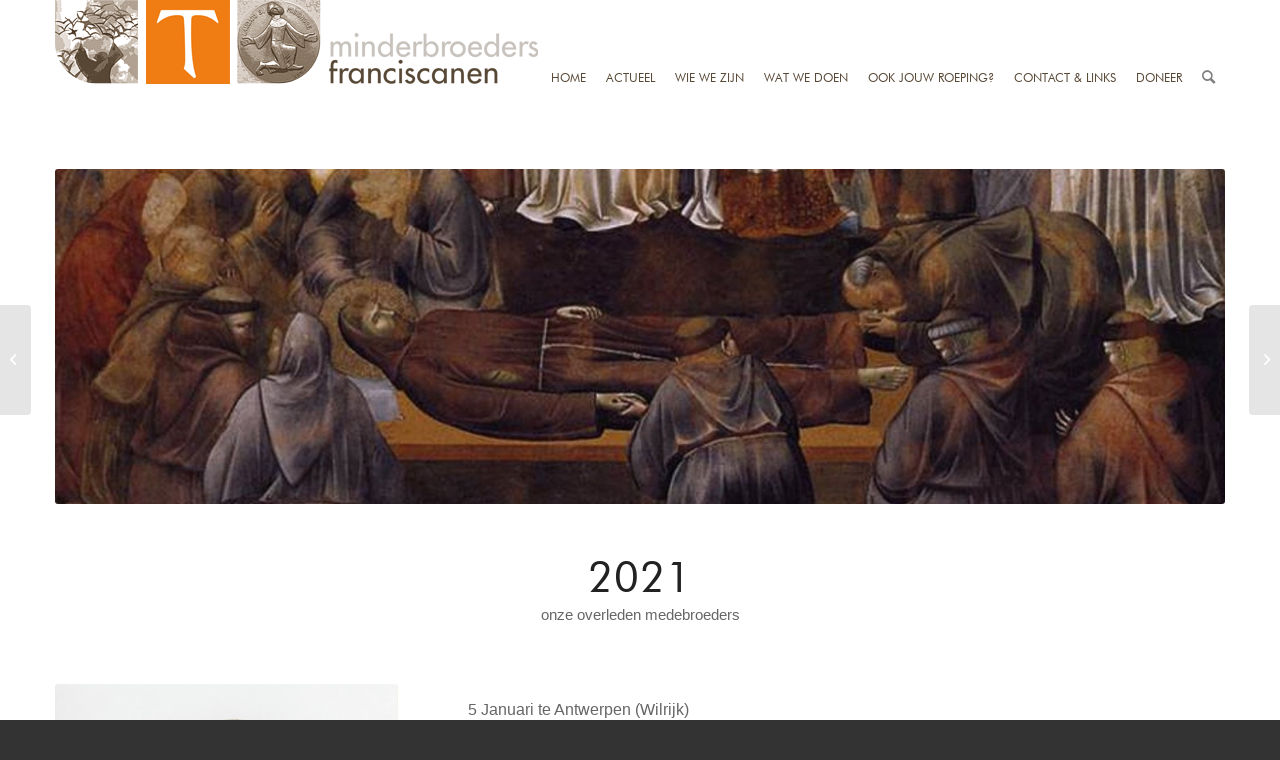

--- FILE ---
content_type: text/html; charset=UTF-8
request_url: https://www.minderbroedersfranciscanen.net/2021/12/31/2021/
body_size: 25976
content:
<!DOCTYPE html>
<html lang="nl-NL" class="html_stretched responsive av-preloader-disabled  html_header_top html_logo_left html_main_nav_header html_menu_right html_slim html_header_sticky html_header_shrinking_disabled html_header_topbar_active html_mobile_menu_tablet html_header_searchicon html_content_align_center html_header_unstick_top_disabled html_header_stretch_disabled html_minimal_header html_av-overlay-side html_av-overlay-side-classic html_av-submenu-noclone html_entry_id_7946 av-cookies-no-cookie-consent av-default-lightbox av-no-preview html_text_menu_active av-mobile-menu-switch-default">
<head>
<meta charset="UTF-8" />
<meta name="robots" content="index, follow" />


<!-- mobile setting -->
<meta name="viewport" content="width=device-width, initial-scale=1">

<!-- Scripts/CSS and wp_head hook -->
<title>2021 &#8211; Minderbroeders Franciscanen</title><link rel="preload" as="style" href="https://fonts.googleapis.com/css?family=Montserrat%3A400%2C700%7CRoboto%3A100%2C300%2C400%2C700&#038;display=swap" /><link rel="stylesheet" href="https://fonts.googleapis.com/css?family=Montserrat%3A400%2C700%7CRoboto%3A100%2C300%2C400%2C700&#038;display=swap" media="print" onload="this.media='all'" /><noscript><link rel="stylesheet" href="https://fonts.googleapis.com/css?family=Montserrat%3A400%2C700%7CRoboto%3A100%2C300%2C400%2C700&#038;display=swap" /></noscript>
<meta name='robots' content='max-image-preview:large' />
<style type="text/css">@font-face { font-family: 'star'; src: url('https://www.minderbroedersfranciscanen.net/wp-content/plugins/woocommerce/assets/fonts/star.eot'); src: url('https://www.minderbroedersfranciscanen.net/wp-content/plugins/woocommerce/assets/fonts/star.eot?#iefix') format('embedded-opentype'), 	  url('https://www.minderbroedersfranciscanen.net/wp-content/plugins/woocommerce/assets/fonts/star.woff') format('woff'), 	  url('https://www.minderbroedersfranciscanen.net/wp-content/plugins/woocommerce/assets/fonts/star.ttf') format('truetype'), 	  url('https://www.minderbroedersfranciscanen.net/wp-content/plugins/woocommerce/assets/fonts/star.svg#star') format('svg'); font-weight: normal; font-style: normal;  } @font-face { font-family: 'WooCommerce'; src: url('https://www.minderbroedersfranciscanen.net/wp-content/plugins/woocommerce/assets/fonts/WooCommerce.eot'); src: url('https://www.minderbroedersfranciscanen.net/wp-content/plugins/woocommerce/assets/fonts/WooCommerce.eot?#iefix') format('embedded-opentype'), 	  url('https://www.minderbroedersfranciscanen.net/wp-content/plugins/woocommerce/assets/fonts/WooCommerce.woff') format('woff'), 	  url('https://www.minderbroedersfranciscanen.net/wp-content/plugins/woocommerce/assets/fonts/WooCommerce.ttf') format('truetype'), 	  url('https://www.minderbroedersfranciscanen.net/wp-content/plugins/woocommerce/assets/fonts/WooCommerce.svg#WooCommerce') format('svg'); font-weight: normal; font-style: normal;  } </style><link rel='dns-prefetch' href='//fonts.googleapis.com' />
<link href='https://fonts.gstatic.com' crossorigin rel='preconnect' />
<link rel="alternate" type="application/rss+xml" title="Minderbroeders Franciscanen &raquo; feed" href="https://www.minderbroedersfranciscanen.net/feed/" />
<link rel="alternate" type="application/rss+xml" title="Minderbroeders Franciscanen &raquo; reacties feed" href="https://www.minderbroedersfranciscanen.net/comments/feed/" />
<link rel="alternate" title="oEmbed (JSON)" type="application/json+oembed" href="https://www.minderbroedersfranciscanen.net/wp-json/oembed/1.0/embed?url=https%3A%2F%2Fwww.minderbroedersfranciscanen.net%2F2021%2F12%2F31%2F2021%2F" />
<link rel="alternate" title="oEmbed (XML)" type="text/xml+oembed" href="https://www.minderbroedersfranciscanen.net/wp-json/oembed/1.0/embed?url=https%3A%2F%2Fwww.minderbroedersfranciscanen.net%2F2021%2F12%2F31%2F2021%2F&#038;format=xml" />
<style id='wp-img-auto-sizes-contain-inline-css' type='text/css'>
img:is([sizes=auto i],[sizes^="auto," i]){contain-intrinsic-size:3000px 1500px}
/*# sourceURL=wp-img-auto-sizes-contain-inline-css */
</style>
<link rel='stylesheet' id='mec-select2-style-css' href='https://www.minderbroedersfranciscanen.net/wp-content/plugins/modern-events-calendar-lite/assets/packages/select2/select2.min.css?ver=7.29.0' type='text/css' media='all' />
<link rel='stylesheet' id='mec-font-icons-css' href='https://www.minderbroedersfranciscanen.net/wp-content/plugins/modern-events-calendar-lite/assets/css/iconfonts.css?ver=7.29.0' type='text/css' media='all' />
<link rel='stylesheet' id='mec-frontend-style-css' href='https://www.minderbroedersfranciscanen.net/wp-content/plugins/modern-events-calendar-lite/assets/css/frontend.min.css?ver=7.29.0' type='text/css' media='all' />
<link rel='stylesheet' id='mec-tooltip-style-css' href='https://www.minderbroedersfranciscanen.net/wp-content/plugins/modern-events-calendar-lite/assets/packages/tooltip/tooltip.css?ver=7.29.0' type='text/css' media='all' />
<link rel='stylesheet' id='mec-tooltip-shadow-style-css' href='https://www.minderbroedersfranciscanen.net/wp-content/plugins/modern-events-calendar-lite/assets/packages/tooltip/tooltipster-sideTip-shadow.min.css?ver=7.29.0' type='text/css' media='all' />
<link rel='stylesheet' id='featherlight-css' href='https://www.minderbroedersfranciscanen.net/wp-content/plugins/modern-events-calendar-lite/assets/packages/featherlight/featherlight.css?ver=7.29.0' type='text/css' media='all' />

<link rel='stylesheet' id='mec-lity-style-css' href='https://www.minderbroedersfranciscanen.net/wp-content/plugins/modern-events-calendar-lite/assets/packages/lity/lity.min.css?ver=7.29.0' type='text/css' media='all' />
<link rel='stylesheet' id='mec-general-calendar-style-css' href='https://www.minderbroedersfranciscanen.net/wp-content/plugins/modern-events-calendar-lite/assets/css/mec-general-calendar.css?ver=7.29.0' type='text/css' media='all' />
<link rel='stylesheet' id='hm-wcdon-frontend-styles-css' href='https://www.minderbroedersfranciscanen.net/wp-content/plugins/donations-for-woocommerce/css/frontend.css?ver=6.9' type='text/css' media='all' />
<style id='woocommerce-inline-inline-css' type='text/css'>
.woocommerce form .form-row .required { visibility: visible; }
/*# sourceURL=woocommerce-inline-inline-css */
</style>
<link rel='stylesheet' id='mediaelement-css' href='https://www.minderbroedersfranciscanen.net/wp-includes/js/mediaelement/mediaelementplayer-legacy.min.css?ver=4.2.17' type='text/css' media='all' />
<link rel='stylesheet' id='wp-mediaelement-css' href='https://www.minderbroedersfranciscanen.net/wp-includes/js/mediaelement/wp-mediaelement.min.css?ver=6.9' type='text/css' media='all' />
<link rel='stylesheet' id='avia-merged-styles-css' href='https://www.minderbroedersfranciscanen.net/wp-content/uploads/dynamic_avia/avia-merged-styles-1d63eba7e7062502aadb27b3d3d12bcf---61e95ac8893da.css' type='text/css' media='all' />
<link rel='stylesheet' id='avia-single-post-7946-css' href='https://www.minderbroedersfranciscanen.net/wp-content/uploads/avia_posts_css/post-7946.css?ver=ver-1695288226' type='text/css' media='all' />
<script type="text/javascript" src="https://www.minderbroedersfranciscanen.net/wp-includes/js/jquery/jquery.min.js?ver=3.7.1" id="jquery-core-js"></script>
<script type="text/javascript" src="https://www.minderbroedersfranciscanen.net/wp-content/plugins/woocommerce/assets/js/jquery-blockui/jquery.blockUI.min.js?ver=2.7.0-wc.10.4.3" id="wc-jquery-blockui-js" defer="defer" data-wp-strategy="defer"></script>
<script type="text/javascript" src="https://www.minderbroedersfranciscanen.net/wp-content/plugins/woocommerce/assets/js/js-cookie/js.cookie.min.js?ver=2.1.4-wc.10.4.3" id="wc-js-cookie-js" defer="defer" data-wp-strategy="defer"></script>
<script type="text/javascript" id="woocommerce-js-extra">
/* <![CDATA[ */
var woocommerce_params = {"ajax_url":"/wp-admin/admin-ajax.php","wc_ajax_url":"/?wc-ajax=%%endpoint%%","i18n_password_show":"Wachtwoord weergeven","i18n_password_hide":"Wachtwoord verbergen"};
//# sourceURL=woocommerce-js-extra
/* ]]> */
</script>
<script type="text/javascript" src="https://www.minderbroedersfranciscanen.net/wp-content/plugins/woocommerce/assets/js/frontend/woocommerce.min.js?ver=10.4.3" id="woocommerce-js" defer="defer" data-wp-strategy="defer"></script>
<link rel="https://api.w.org/" href="https://www.minderbroedersfranciscanen.net/wp-json/" /><link rel="alternate" title="JSON" type="application/json" href="https://www.minderbroedersfranciscanen.net/wp-json/wp/v2/posts/7946" /><link rel="EditURI" type="application/rsd+xml" title="RSD" href="https://www.minderbroedersfranciscanen.net/xmlrpc.php?rsd" />
<meta name="generator" content="WordPress 6.9" />
<meta name="generator" content="WooCommerce 10.4.3" />
<link rel="canonical" href="https://www.minderbroedersfranciscanen.net/2021/12/31/2021/" />
<link rel='shortlink' href='https://www.minderbroedersfranciscanen.net/?p=7946' />
<!-- start Simple Custom CSS and JS -->
<style type="text/css">
/* knoppen2 > */

.knoppen2 {margin-top:-40px!important;}

.knoppen2 .avia-button:active {
    border-top-width: 0px!important;
}

.knoppen2 .avia-button:hover {
    opacity: unset!important;
    -webkit-transition: all 0.4s ease-in-out;
    transition: all 0.4s ease-in-out;
}

.knoppen2 .avia-button {
  float: left;
  position: relative;
  /*width: 585px;*/
  width: 49%;
  height: 149px;
  margin: 1em auto!important;
  border:0px solid red;
  padding: 24px;
  overflow: hidden; /* clip overflowing blur */
  /*background: rgb(170 78 12 / 28%);*/
  border-radius: 0px;
}

.knoppen2 .avia-button:nth-of-type(1) {
  border-bottom-left-radius: 33% 50%;
  background: rgb(239 120 20 / 50%)!important;
}

.knoppen2 .avia-button:nth-of-type(2) {
  border-bottom-right-radius: 33% 50%;
  background: rgb(170 78 12 / 50%)!important;
}

.knoppen2 .avia-button:nth-of-type(1)::before {
  content: '';
  position: absolute;
  height: 100%;
  width: 100%;
  top:0;
  left: 0;
  background-image: url(/wp-content/uploads/2021/10/submenu2-1-2.png);
  background-position: center;
  background-repeat: no-repeat;
  background-size: cover;
  filter: blur(5px);
  z-index: -1;
  /*transform:scale(1.05);*/
  /* slight overscale so blur reaches all edges */
  /*border-bottom-left-radius: 22% 40%;*/
}

.knoppen2 .avia-button:nth-of-type(2)::before {
  content: '';
  position: absolute;
  height: 100%;
  width: 100%;
  top:0;
  left: 0;
  background-image: url(/wp-content/uploads/2021/10/submenu2-2-2.png);
  background-position: center;
  background-repeat: no-repeat;
  background-size: cover;
  filter: blur(5px);
  z-index: -1;
  /*transform:scale(1.05);*/
  /* slight overscale so blur reaches all edges */
  /*border-bottom-left-radius: 22% 40%;*/
}

.knoppen2 .avia_iconbox_title {
  /*width: 580px;*/
  width: auto;
  height:80px ;
  margin: auto;
  /*background: rgba(0,0,0,0.5);*/
  color:white;
  display: flex;
  align-items: center;
  justify-content: center;
  color:#fff;
  font-family: "futura-book-font";
  font-size: 24px;
}

.knoppen2 .avia_button_icon {display:none;}

.knoppen2 .avia-button:hover::before {
  filter: blur(0px);
  cursor:pointer;
}

/* < knoppen2 */





/* knoppen3 > wordt niet gebruikt nu */

.knoppen3 {margin-top:-40px!important;}

.knoppen3 .avia-button:active {
    border-top-width: 0px!important;
}

.knoppen3 .avia-button:hover {
    opacity: unset!important;
    -webkit-transition: all 0.4s ease-in-out;
    transition: all 0.4s ease-in-out;
}

.knoppen3 .avia-button {
  float: left;
  position: relative;
  width: 390px;
  height: 149px;
  margin: 1em auto!important;
  border:0px solid red;
  padding: 24px;
  overflow: hidden; /* clip overflowing blur */
  /*background: rgb(170 78 12 / 28%);*/
  border-radius: 0px;
}

.knoppen3 .avia-button:nth-of-type(1) {
  border-bottom-left-radius: 33% 50%;
  background: rgb(239 120 20 / 50%)!important;
}

.knoppen3 .avia-button:nth-of-type(2) {
  background: rgb(170 78 12 / 50%)!important;
}

.knoppen3 .avia-button:nth-of-type(3) {
  border-bottom-right-radius: 33% 50%;
  background: rgb(239 120 20 / 50%)!important;
}

.knoppen3 .avia-button:nth-of-type(1)::before {
  content: '';
  position: absolute;
  height: 100%;
  width: 100%;
  top:0;
  left: 0;
  background-image: url(/wp-content/uploads/2021/10/submenu3-1-3.png);
  background-position: center;
  background-repeat: no-repeat;
  background-size: cover;
  filter: blur(5px);
  z-index: -1;
}

.knoppen3 .avia-button:nth-of-type(2)::before {
  content: '';
  position: absolute;
  height: 100%;
  width: 100%;
  top:0;
  left: 0;
  background-image: url(/wp-content/uploads/2021/10/submenu3-2-3.png);
  background-position: center;
  background-repeat: no-repeat;
  background-size: cover;
  filter: blur(5px);
  z-index: -1;
}

.knoppen3 .avia-button:nth-of-type(3)::before {
  content: '';
  position: absolute;
  height: 100%;
  width: 100%;
  top:0;
  left: 0;
  background-image: url(/wp-content/uploads/2021/10/submenu3-3-3.png);
  background-position: center;
  background-repeat: no-repeat;
  background-size: cover;
  filter: blur(5px);
  z-index: -1;
}

.knoppen3 .avia_iconbox_title {
  width: 242px;
  height:80px ;
  margin: auto;
  /*background: rgba(0,0,0,0.5);*/
  color:white;
  display: flex;
  align-items: center;
  justify-content: center;
  color:#fff;
  font-family: "futura-book-font";
  font-size: 24px;
}

.knoppen3 .avia_button_icon {display:none;}

.knoppen3 .avia-button:hover::before {
  filter: blur(0px);
  cursor:pointer;
}

/* < knoppen3 */





/* knoppen4 > */

.knoppen4 {margin-top:-40px!important;}

.knoppen4 .avia-button:active {
    border-top-width: 0px!important;
}

.knoppen4 .avia-button:hover {
    opacity: unset!important;
    -webkit-transition: all 0.4s ease-in-out;
    transition: all 0.4s ease-in-out;
}

.knoppen4 .avia-button {
  float: left;
  position: relative;
  /*width: 292px;*/
  width: 24.9%;
  height: 149px;
  margin: 1em auto!important;
  border:0px solid red;
  padding: 24px;
  overflow: hidden; /* clip overflowing blur */
  /*background: rgb(170 78 12 / 28%);*/
  border-radius: 0px;
}

.knoppen4 .avia-button:nth-of-type(1) {
  border-bottom-left-radius: 33% 50%;
  background: rgb(239 120 20 / 50%)!important;
}

.knoppen4 .avia-button:nth-of-type(2) {
  background: rgb(170 78 12 / 50%)!important;
}

.knoppen4 .avia-button:nth-of-type(3) {
  background: rgb(239 120 20 / 50%)!important;
}

.knoppen4 .avia-button:nth-of-type(4) {
  border-bottom-right-radius: 33% 50%;
  background: rgb(170 78 12 / 50%)!important;
}

.knoppen4 .avia-button:nth-of-type(1)::before {
  content: '';
  position: absolute;
  height: 100%;
  width: 100%;
  top:0;
  left: 0;
  background-image: url(/wp-content/uploads/2021/10/submenu1-1-4.png);
  background-position: center;
  background-repeat: no-repeat;
  background-size: cover;
  filter: blur(5px);
  z-index: -1;
}

.knoppen4 .avia-button:nth-of-type(2)::before {
  content: '';
  position: absolute;
  height: 100%;
  width: 100%;
  top:0;
  left: 0;
  background-image: url(/wp-content/uploads/2021/10/submenu1-2-4.png);
  background-position: center;
  background-repeat: no-repeat;
  background-size: cover;
  filter: blur(5px);
  z-index: -1;
}

.knoppen4 .avia-button:nth-of-type(3)::before {
  content: '';
  position: absolute;
  height: 100%;
  width: 100%;
  top:0;
  left: 0;
  background-image: url(/wp-content/uploads/2021/10/submenu1-3-4.png);
  background-position: center;
  background-repeat: no-repeat;
  background-size: cover;
  filter: blur(5px);
  z-index: -1;
}

.knoppen4 .avia-button:nth-of-type(4)::before {
  content: '';
  position: absolute;
  height: 100%;
  width: 100%;
  top:0;
  left: 0;
  background-image: url(/wp-content/uploads/2021/10/submenu1-4-4.png);
  background-position: center;
  background-repeat: no-repeat;
  background-size: cover;
  filter: blur(5px);
  z-index: -1;
}

.knoppen4 .avia_iconbox_title {
  /*width: 242px;*/
  width: auto;
  height:80px ;
  margin: auto;
  /*background: rgba(0,0,0,0.5);*/
  color:white;
  display: flex;
  align-items: center;
  justify-content: center;
  color:#fff;
  font-family: "futura-book-font";
  font-size: 24px;
}

.knoppen4 .avia_button_icon {display:none;}

.knoppen4 .avia-button:hover::before {
  filter: blur(0px);
  cursor:pointer;
}

/* < knoppen4 */

.avia-button.avia-size-small {
    min-width: 24%!important;
}





















.sub_menu_socket {display:none!important;}

.ambhomemore {display:none;}

body {
  font: 16px/1.65em "futura-book-font";
}

#socket {
  background-color: #574735!important;
  color:#fff!important;
  font-family: 'futura-book-font';
}

#socket a {
  color: #fff!important;
  border-color: #ffffff!important;
  font-family: 'futura-book-font';
}

#socket .avia-menu-text {
    color: #fff!important;
    font-family: "futura-book-font";
    font-size: 12px;
    font-weight: normal!important;
    text-transform: uppercase;
}

.socket_color span {border-color: #ffffff!important;}

.ls-bottom-slidebuttons {display:none!important;}

.container.av-logo-container {
    padding: 0px 0px;
}

.container_wrap {
    clear: both;
    position: relative;
    border-top-style: solid;
    border-top-width: 0px!important;
}

.product-sorting {display:none!important;}

.cart_dropdown {
    border-width: 0px!important;
}


.av-main-nav > li > a {
    padding: 0 10px!important;
    font-weight: normal;
}

.ambslideh:after {
  content: '';
  background: rgb(255,255,255);
  background: linear-gradient(180deg, rgba(255,255,255,1) 0%, rgba(255,255,255,0) 70%);
  height: 150px;
  width: 100%;
  z-index: 9999999999;
  position: absolute;
  top: 0;
  z-index:99;
}

.ambsliderbuts {
  z-index:99;
  position:relative!important;
  background: rgba(255, 255, 255, 0.6);
  background-position-y: center!important;
  background-size: 80%;
  top: -80px;
  height: 180px;
}

.ambsubbutstxt {
  float:left;
  padding: 20px 70px 20px 70px;
  color:#fff;
  font-family: "futura-book-font";
  font-size: 24px;
}

.ambsubbutstxt a, .ambsubbutstxt a:hover {
  color:#fff;
}

.ambsubbutstxt2 {
  float:left;
  padding: 20px 200px 20px 200px;
  color:#fff;
  font-family: "futura-book-font";
  font-size: 24px;
}

.ambsubbutstxt2 a, .ambsubbutstxt2 a:hover {
  color:#fff;
}

.ambsubbutstxth {
  margin-top: -125px;
}

.ambsubbutstxt3 {
  padding: 0px 20px 0 20px;
}

.av_minimal_header #header_main .container {
    height: 90px;
    line-height: 155px!important;
}

.av_minimal_header .main_menu ul:first-child > li a {
    height: 25px;
    line-height: 155px!important;
}

.avia-menu-text {
  color: #574735;
  font-family: "futura-book-font";
  font-size: 12px;
  font-weight:normal!important;
  text-transform:uppercase;
}

.avia-menu-text:hover, .avia-menu-text:active {
  color:#ef7d14;
} 

.avia-search-tooltip {
    top: -3px!important;
    left: -130.289px;
    display: block!important;
    opacity: 1!important;
}

#header_meta {
  height: 0px!important;
  min-height: 0px!important;
  max-height: 0px!important;
  float:right;
}

.ambsec1 {
  margin-top: -80px;
}

.ambsec1 h2 {
  font-family: "futura-book-font";
  color: #ef7d14;
  font-size: 42px;
  text-transform: initial!important;
  font-weight: normal;
}

h2 {
  font-family: "futura-book-font";
  /*color: #ef7d14;*/
  font-size: 42px;
  text-transform: initial!important;
  font-weight: normal;
}

.slide-entry-title.entry-title {font-family: "futura-heavy-font";}

.ambsec1 p {
  font-family: futura-book-font;
  color: #1d1d1b;
  font-size: 20px;
}

.ambfooter .avia-image-container-inner {
  margin-top: -134px;
}

.ambfooter {
  color: #aea69f;
  font-family: futura-book-font;
  font-size: 16px;
}

.ambfootertxt2 {
  color: #FFF!important;
}

.ambfootertitle {
  font-family: futura-bold-font;
  font-size: 24px;
}

.container_wrap.footer-page-content {
    clear: both;
    position: relative;
    border-top-style: solid;
    border-top-width: 40px!important;
  	border-top: 40px solid #574735;
}

.ambmargintop1 {margin-top:30px;}

.ambnewsitem .ambnewsitemtxt1 {
  padding: 20px;
}

.ambnewsitem h2 {
  color: #ef7d14;
  text-transform: initial!important;
}

.ambposts .image-overlay-inside:after {
  content: '.';
}


.ambposts .slide-entry {
    margin-left: 3%!important;
    width: 30%!important;
}

.ambposts .image-overlay-inside {
  display:none!important;
}

.ambposts .slide-image:after{
  content: '';
  background:#ef7d14;
  z-index: 999999;
    height: 100%;
    width: 100%;
    position: absolute;
    top: 0px;
  opacity: 0.7;
  -webkit-transition: opacity 1s ease-in-out;
  -moz-transition: opacity 1s ease-in-out;
  -ms-transition: opacity 1s ease-in-out;
  -o-transition: opacity 1s ease-in-out;
  transition: opacity 1s ease-in-out;
}

.ambposts .slide-image:hover:after {
  content: '';
  background:#ef7d14;
  z-index: 999999;
    height: 100%;
    width: 100%;
    position: absolute;
    top: 0px;
  opacity: 0.0;
}


.avia_transform a .image-overlay {
    /*-webkit-transition: opacity 0.4s ease-out-in;
    -moz-transition: opacity 0.4s ease-out-in;
    transition: opacity 0.4s ease-out-in;
*/
}

.avia_transform a .image-overlay:hover {

  opacity: 0.0!important;
}

.image-overlay {
    position: absolute;
    background: #ef7d14;
    z-index: 300;
    height: 100%;
    width: 100%;
    opacity: 0.7;
    filter: alpha(opacity=0.7);
  left: 0px!important;
  top: 0px!important;
    overflow: hidden!important;
    display: block!important;
  -webkit-transition: opacity 1s ease-out-in!important;
  -moz-transition: opacity 1s ease-out-in!important;
  -ms-transition: opacity 1s ease-out-in!important;
  -o-transition: opacity 1s ease-out-in!important;
  transition: opacity 1s ease-out-in!important;

  /*display:none!important;*/
}

.ambpostslider .image-overlay {display:none!important;}

.ambposts .slide-content {
    position: absolute;
    top: 20px;
    padding: 20px;
  color: #fff!important;
  font-family: futura-heavy-font;
  font-size: 24px;
}

.ambposts .slide-content a {
    color:#FFF!important;  
}

.ambposts .avia-content-slider .slide-entry-wrap {
    width: 100%;
    float: left;
    margin-bottom: 27px!important;
}

.ambpostslider .slide-image {background:transparent!important;}

.ambposts .slide-entry-wrap:nth-of-type(2) .slide-entry:nth-of-type(1) .slide-image {
  border-bottom-left-radius: 22% 40%;
}

.ambposts .slide-entry-wrap:nth-of-type(2) .slide-entry:nth-of-type(3) .slide-image {
  border-bottom-right-radius: 22% 40%;
}

/* wiewezijn */

.ambposts.wiewezijn .slide-entry-wrap:nth-of-type(2) .slide-entry:nth-of-type(1) .slide-image {
  border-bottom-left-radius: 0% 0%;
}

.ambposts.wiewezijn .slide-entry-wrap:nth-of-type(2) .slide-entry:nth-of-type(3) .slide-image {
  border-bottom-right-radius: 0% 0%;
}

.ambposts.wiewezijn .slide-entry-wrap:nth-of-type(5) .slide-entry:nth-of-type(1) .slide-image {
  border-bottom-left-radius: 22% 40%;
}

.ambposts.wiewezijn .slide-entry-wrap:nth-of-type(5) .slide-entry:nth-of-type(3) .slide-image {
  border-bottom-right-radius: 22% 40%;
}
/* wiewezijn */

/* nieuws */

.ambposts.ambnews .slide-entry-wrap:nth-of-type(2) .slide-entry:nth-of-type(1) .slide-image {
  border-bottom-left-radius: 0% 0%;
}

.ambposts.ambnews .slide-entry-wrap:nth-of-type(2) .slide-entry:nth-of-type(3) .slide-image {
  border-bottom-right-radius: 0% 0%;
}

.ambposts.ambnews .slide-entry-wrap:nth-of-type(4) .slide-entry:nth-of-type(1) .slide-image {
  border-bottom-left-radius: 22% 40%;
}

.ambposts.ambnews .slide-entry-wrap:nth-of-type(4) .slide-entry:nth-of-type(3) .slide-image {
  border-bottom-right-radius: 22% 40%;
}
/* nieuws */

/* nieuwsitem */

.ambposts.ambnewsitem .slide-entry-wrap:nth-of-type(1) .slide-entry:nth-of-type(1) .slide-image {
  border-bottom-left-radius: 22% 40%;
}

.ambposts.ambnewsitem .slide-entry-wrap:nth-of-type(1) .slide-entry:nth-of-type(3) .slide-image {
  border-bottom-right-radius: 22% 40%;
}
/* nieuwsitem */

.ambpostslider .slide-entry {
	width: 280px;
}

.ambpostslider .slide-image img {
    border-bottom-left-radius: 38% 66%;
}
  
.ambtitleorange h2 {
  font-family: futura-book-font;
  font-size: 42px;
  color: #ef7d14;
  text-transform: initial!important;
}  
  
.ambpostslider .slide-content {
  position: absolute;
  top:10px;
  width: 650px;
  left: 311px;
}
  
.ambpostslider .slide-entry-wrap {
  margin-left: 70px;
  margin-right: 70px;
}  
  
.ambpostslider .avia-slideshow-arrows a {
    opacity: 1!important;
}  
  
.ambpostslider .avia-slideshow-arrows a:before {
    visibility: visible;
    display: block;
    position: absolute;
    z-index: 100;
    background: #ef7d14!important;
    top: 0;
    left: 0;
    right: 0;
    bottom: 0;
    border-radius: 50px;
    text-align: center;
    line-height: 22px!important;
    color: inherit;
  height: 20px;
  width:20px;
  font-weight:bold;
}
 
.ambpostslider .avia-slideshow-arrows .prev-slide:before {
  text-align: right!important;
}
  
.ambpostslider .avia-slideshow-arrows .next-slide:before {
  text-align: left!important;
}

#top .avia-content-slider .avia-slideshow-arrows a {
    top: 50%!important;
    margin: -30px 0 0;
}

.ambbutmore1 {
  height:35px;
  width:225px;
  background: #574735;
  color: #fff;
  font-size: 14px;
  font-family: futura-heavy-font;
  line-height: 35px;
  font-weight: normal;  
}

.ambbutmore1 p {
  margin: 0!important;
}

.ambbutmore1 {
  cursor:pointer;
}

.ambbutmoreline {
  width: 750px;
  border-bottom:1px solid #574735!important;
}

.ambsubbuth {
  margin-top:-40px;
}

/* knop 2 1-2 > */

.parent2 {
  float: left;
  position: relative;
  width: 585px;
  height: 149px;
  margin: 1em auto;
  border:0px solid red;
  padding: 24px;
  overflow: hidden; /* clip overflowing blur */
  /*background: rgb(170 78 12 / 28%);*/
}

.parent2.ambleft {
  border-bottom-left-radius: 33% 50%;
  background: rgb(239 120 20 / 50%);
}

.parent2.ambright {
  border-bottom-right-radius: 33% 50%;
  background: rgb(170 78 12 / 28%);
}

.parent2.ambleft::before {
  content: '';
  position: absolute;
  height: 100%;
  width: 100%;
  top:0;
  left: 0;
  background-image: url(/wp-content/uploads/2021/10/submenu2-1-2.png);
  filter: blur(5px);
  z-index: -1;
  /*transform:scale(1.05);*/
  /* slight overscale so blur reaches all edges */
  /*border-bottom-left-radius: 22% 40%;*/
}

.parent2.ambright::before {
  content: '';
  position: absolute;
  height: 100%;
  width: 100%;
  top:0;
  left: 0;
  background-image: url(/wp-content/uploads/2021/10/submenu2-2-2.png);
  filter: blur(5px);
  z-index: -1;
  /*transform:scale(1.05);*/
  /* slight overscale so blur reaches all edges */
  /*border-bottom-left-radius: 22% 40%;*/
}

.child2 {
  width: 580px;
  height:80px ;
  margin: auto;
  /*background: rgba(0,0,0,0.5);*/
  color:white;
  display: flex;
  align-items: center;
  justify-content: center;
  color:#fff;
  font-family: "futura-book-font";
  font-size: 24px;
}

.parent2:hover::before {
  filter: blur(0px);
  cursor:pointer;
}



/* < knop 2 1-2 */

/* knop 1 1-4 > */

.parent1 {
  float: left;
  position: relative;
  /*width: 292px;*/
  width: 24.9%;
  height: 149px;
  margin: 1em auto;
  border:0px solid red;
  padding: 24px;
  overflow: hidden; /* clip overflowing blur */
  /*background: rgb(170 78 12 / 28%);*/
}

.parent1.ambleft {
  border-bottom-left-radius: 33% 50%;
  background: rgb(170 78 12 / 28%);
}

.parent1.ambmid1 {
  background: rgb(239 120 20 / 50%);
}

.parent1.ambmid2 {
  background: rgb(170 78 12 / 28%);
}

.parent1.ambright {
  border-bottom-right-radius: 33% 50%;
  background: rgb(239 120 20 / 50%);
}

.parent1.ambleft::before {
  content: '';
  position: absolute;
  height: 100%;
  width: 100%;
  top:0;
  left: 0;
  background-image: url(/wp-content/uploads/2021/10/submenu1-1-4.png);
  filter: blur(3px);
  z-index: -1;
  /*transform:scale(1.05);*/
  /* slight overscale so blur reaches all edges */
  /*border-bottom-left-radius: 22% 40%;*/
  background-position: center;
  background-repeat: no-repeat;
  background-size: cover;
}

.parent1.ambright::before {
  content: '';
  position: absolute;
  height: 100%;
  width: 100%;
  top:0;
  left: 0;
  background-image: url(/wp-content/uploads/2021/10/submenu1-4-4.png);
  filter: blur(3px);
  z-index: -1;
  /*transform:scale(1.05);*/
  /* slight overscale so blur reaches all edges */
  /*border-bottom-left-radius: 22% 40%;*/
  background-position: center;
  background-repeat: no-repeat;
  background-size: cover;
}

.parent1.ambmid1::before {
  content: '';
  position: absolute;
  height: 100%;
  width: 100%;
  top:0;
  left: 0;
  background-image: url(/wp-content/uploads/2021/10/submenu1-2-4.png);
  filter: blur(3px);
  z-index: -1;
  /*transform:scale(1.05);*/
  /* slight overscale so blur reaches all edges */
  /*border-bottom-left-radius: 22% 40%;*/
  background-position: center;
  background-repeat: no-repeat;
  background-size: cover;
}

.parent1.ambmid2::before {
  content: '';
  position: absolute;
  height: 100%;
  width: 100%;
  top:0;
  left: 0;
  background-image: url(/wp-content/uploads/2021/10/submenu1-3-4.png);
  filter: blur(3px);
  z-index: -1;
  /*transform:scale(1.05);*/
  /* slight overscale so blur reaches all edges */
  /*border-bottom-left-radius: 22% 40%;*/
  background-position: center;
  background-repeat: no-repeat;
  background-size: cover;
}


.child1 {
  /*width: 250px;*/
  width:auto;
  height:80px ;
  margin: auto;
  /*background: rgba(0,0,0,0.5);*/
  color:white;
  display: flex;
  align-items: center;
  justify-content: center;
  color:#fff;
  font-family: "futura-book-font";
  font-size: 24px;
}

.parent1:hover::before {
  filter: blur(0px);
  cursor:pointer;
}


/* < knop 1 1-4 */

.page-id-3430 .slide-entry-wrap:nth-of-type(1) .slide-entry:nth-of-type(1) {
  width: 63%!important;
}

.page-id-3430 .slide-entry-wrap:nth-of-type(1) .slide-entry:nth-of-type(1) img {
  height: 431px;
  width: 748px;
}

/*.page-id-3430 .slide-entry-wrap:nth-of-type(2) .slide-entry:nth-of-type(3) {
  width: 63%!important;
}

.page-id-3430 .slide-entry-wrap:nth-of-type(2) .slide-entry:nth-of-type(3) img {
  height: 416px;
  width: 748px;
}*/

.container_wrap.socket_color .sub_menu_socket {display:none;}

#top .av-small-burger-icon {
    -ms-transform: scale(0.6);
    transform: scale(0.6);
    transform-origin: left!important;
}


@media only screen and (min-width: 1200px) {
  .main_menu {max-width:100%;}
  
  .ambsliderbuts {background-size: 1170px;}
  
  .container {
    position: relative;
    width: 100%;
    margin: 0 auto;
    padding: 0px 0px;
    clear: both;
  }
 
}

@media only screen and (min-width: 990px) and (max-width: 1199px) {
  .main_menu {max-width:50%;}
}

@media only screen and (max-width: 769px) {
  .parent1, .knoppen4 .avia-button {width: 24%; height:40px; padding:8px 1px 1px 1px; /*width: 79px; height:40px; padding:8px 1px 1px 1px;*/}
  .knoppen2 .avia-button {width: 49%; height:70px; padding:15px 1px 1px 1px;}
  .knoppen4 .avia_iconbox_title {width: 24%; height:24px; font-size: 12px; line-height: 11px;}
  .knoppen2 .avia_iconbox_title {width: 149px; height:40px; font-size: 18px; line-height: 11px;}
  .knoppen4 {margin-top:-55px!important;}
  .knoppen2 {margin-top:-55px!important;}
  .child1 {width: 74px; height:24px; font-size:12px; line-height: 11px;}
  .ambslideh:after {height:15px;}
  .ambsliderbuts {top:-20px; height:20px;}
  .ambsubbuth {margin-top: -56px;}
  .ambposts .slide-entry {margin-left: 3%!important; width: 100%!important;}
  .parent2 {width: 159px; height:40px; padding:8px 1px 1px 1px;}
  .child2 {width: 150px; height:20px; font-size:12px;}
  .ambsubbutstxt3 {display: block;}
  .av_minimal_header #header_main .container, .av_minimal_header .main_menu ul:first-child > li a {height: 90px; line-height: 85px!important;}
  .responsive #top .logo {display:block!important;}
  .ambposts .slide-entry-wrap .slide-entry .slide-image {border-bottom-left-radius: 0% 0%!important; border-bottom-right-radius: 0% 0%!important;}
}

@media only screen and (max-width: 444px) {
  .av-main-nav > li > a {padding: 0 0px!important;}
  .av_minimal_header .main_menu ul:first-child > li a {line-height: 50px!important;}
  #menu-item-search {margin: 7px -10px 0 0px;}
  .ambposts .slide-entry.flex_column {margin-bottom:0px!important;}
  .ambposts .avia-content-slider .slide-entry-wrap {margin-bottom: 0px!important;}
  #top .av-small-burger-icon {transform-origin: right!important;}
  /*#top #main .avia-section .template-page {width: 101%;}*/
  .knoppen4 .avia_iconbox_title {width: auto; height:24px; font-size: 10px; line-height: 11px; font-weight:normal!important;}
  .ambfooter .avia-image-container-inner {margin-top: 0px;}
  .page-id-3430 .slide-entry-wrap:nth-of-type(1) .slide-entry:nth-of-type(1) {width: 100%!important;}
  .page-id-3430 .slide-entry-wrap:nth-of-type(1) .slide-entry:nth-of-type(1) img {height: auto; width: auto;}
}

</style>
<!-- end Simple Custom CSS and JS -->
<!-- Analytics by WP Statistics - https://wp-statistics.com -->
<link rel="profile" href="http://gmpg.org/xfn/11" />
<link rel="alternate" type="application/rss+xml" title="Minderbroeders Franciscanen RSS2 Feed" href="https://www.minderbroedersfranciscanen.net/feed/" />
<link rel="pingback" href="https://www.minderbroedersfranciscanen.net/xmlrpc.php" />
<!--[if lt IE 9]><script src="https://www.minderbroedersfranciscanen.net/wp-content/themes/enfold/js/html5shiv.js"></script><![endif]-->
<link rel="icon" href="https://www.minderbroedersfranciscanen.net/wp-content/uploads/2022/01/favico.png" type="image/png">
	<noscript><style>.woocommerce-product-gallery{ opacity: 1 !important; }</style></noscript>
	
<!-- To speed up the rendering and to display the site as fast as possible to the user we include some styles and scripts for above the fold content inline -->
<script type="text/javascript">'use strict';var avia_is_mobile=!1;if(/Android|webOS|iPhone|iPad|iPod|BlackBerry|IEMobile|Opera Mini/i.test(navigator.userAgent)&&'ontouchstart' in document.documentElement){avia_is_mobile=!0;document.documentElement.className+=' avia_mobile '}
else{document.documentElement.className+=' avia_desktop '};document.documentElement.className+=' js_active ';(function(){var e=['-webkit-','-moz-','-ms-',''],n='';for(var t in e){if(e[t]+'transform' in document.documentElement.style){document.documentElement.className+=' avia_transform ';n=e[t]+'transform'};if(e[t]+'perspective' in document.documentElement.style){document.documentElement.className+=' avia_transform3d '}};if(typeof document.getElementsByClassName=='function'&&typeof document.documentElement.getBoundingClientRect=='function'&&avia_is_mobile==!1){if(n&&window.innerHeight>0){setTimeout(function(){var e=0,o={},a=0,t=document.getElementsByClassName('av-parallax'),i=window.pageYOffset||document.documentElement.scrollTop;for(e=0;e<t.length;e++){t[e].style.top='0px';o=t[e].getBoundingClientRect();a=Math.ceil((window.innerHeight+i-o.top)*0.3);t[e].style[n]='translate(0px, '+a+'px)';t[e].style.top='auto';t[e].className+=' enabled-parallax '}},50)}}})();</script><style type='text/css'>
@font-face {font-family: 'entypo-fontello'; font-weight: normal; font-style: normal; font-display: auto;
src: url('https://www.minderbroedersfranciscanen.net/wp-content/themes/enfold/config-templatebuilder/avia-template-builder/assets/fonts/entypo-fontello.woff2') format('woff2'),
url('https://www.minderbroedersfranciscanen.net/wp-content/themes/enfold/config-templatebuilder/avia-template-builder/assets/fonts/entypo-fontello.woff') format('woff'),
url('https://www.minderbroedersfranciscanen.net/wp-content/themes/enfold/config-templatebuilder/avia-template-builder/assets/fonts/entypo-fontello.ttf') format('truetype'), 
url('https://www.minderbroedersfranciscanen.net/wp-content/themes/enfold/config-templatebuilder/avia-template-builder/assets/fonts/entypo-fontello.svg#entypo-fontello') format('svg'),
url('https://www.minderbroedersfranciscanen.net/wp-content/themes/enfold/config-templatebuilder/avia-template-builder/assets/fonts/entypo-fontello.eot'),
url('https://www.minderbroedersfranciscanen.net/wp-content/themes/enfold/config-templatebuilder/avia-template-builder/assets/fonts/entypo-fontello.eot?#iefix') format('embedded-opentype');
} #top .avia-font-entypo-fontello, body .avia-font-entypo-fontello, html body [data-av_iconfont='entypo-fontello']:before{ font-family: 'entypo-fontello'; }
</style>

<!--
Debugging Info for Theme support: 

Theme: Enfold
Version: 4.8.6.4
Installed: enfold
AviaFramework Version: 5.0
AviaBuilder Version: 4.8
aviaElementManager Version: 1.0.1
ML:2048-PU:136-PLA:14
WP:6.9
Compress: CSS:all theme files - JS:all theme files
Updates: disabled
PLAu:11
--><style>:root,::before,::after{--mec-color-skin: #ef7d14;--mec-color-skin-rgba-1: rgba(239,125,20,.25);--mec-color-skin-rgba-2: rgba(239,125,20,.5);--mec-color-skin-rgba-3: rgba(239,125,20,.75);--mec-color-skin-rgba-4: rgba(239,125,20,.11);--mec-primary-border-radius: ;--mec-secondary-border-radius: ;--mec-container-normal-width: 1196px;--mec-container-large-width: 1690px;--mec-title-color: #574735;--mec-title-color-hover: #aea69f;--mec-fes-main-color: #40d9f1;--mec-fes-main-color-rgba-1: rgba(64, 217, 241, 0.12);--mec-fes-main-color-rgba-2: rgba(64, 217, 241, 0.23);--mec-fes-main-color-rgba-3: rgba(64, 217, 241, 0.03);--mec-fes-main-color-rgba-4: rgba(64, 217, 241, 0.3);--mec-fes-main-color-rgba-5: rgb(64 217 241 / 7%);--mec-fes-main-color-rgba-6: rgba(64, 217, 241, 0.2);</style>
<link rel='stylesheet' id='wc-blocks-style-css' href='https://www.minderbroedersfranciscanen.net/wp-content/plugins/woocommerce/assets/client/blocks/wc-blocks.css?ver=wc-10.4.3' type='text/css' media='all' />
</head>

<body id="top" class="wp-singular post-template-default single single-post postid-7946 single-format-standard wp-theme-enfold stretched rtl_columns av-curtain-numeric futur-custom futur  theme-enfold mec-theme-enfold woocommerce-no-js avia-responsive-images-support avia-woocommerce-30" itemscope="itemscope" itemtype="https://schema.org/WebPage" >

	
	<div id='wrap_all'>

	
<header id='header' class='all_colors header_color light_bg_color  av_header_top av_logo_left av_main_nav_header av_menu_right av_slim av_header_sticky av_header_shrinking_disabled av_header_stretch_disabled av_mobile_menu_tablet av_header_searchicon av_header_unstick_top_disabled av_minimal_header av_bottom_nav_disabled  av_header_border_disabled'  role="banner" itemscope="itemscope" itemtype="https://schema.org/WPHeader" >

		<div id='header_meta' class='container_wrap container_wrap_meta  av_phone_active_right av_extra_header_active av_entry_id_7946'>
		
			      <div class='container'>
			      			      </div>
		</div>

		<div  id='header_main' class='container_wrap container_wrap_logo'>
	
        <ul  class = 'menu-item cart_dropdown ' data-success='is toegevoegd aan de winkelwagen'><li class='cart_dropdown_first'><a class='cart_dropdown_link' href='https://www.minderbroedersfranciscanen.net/winkelwagen/'><span aria-hidden='true' data-av_icon='' data-av_iconfont='entypo-fontello'></span><span class='av-cart-counter '>0</span><span class='avia_hidden_link_text'>Winkelwagen</span></a><!--<span class='cart_subtotal'><span class="woocommerce-Price-amount amount"><bdi><span class="woocommerce-Price-currencySymbol">&euro;</span>&nbsp;0,00</bdi></span></span>--><div class='dropdown_widget dropdown_widget_cart'><div class='avia-arrow'></div><div class="widget_shopping_cart_content"></div></div></li></ul><div class='container av-logo-container'><div class='inner-container'><span class='logo avia-standard-logo'><a href='https://www.minderbroedersfranciscanen.net/' class=''><img src="https://www.minderbroedersfranciscanen.net/wp-content/uploads/2021/10/logo.png" srcset="https://www.minderbroedersfranciscanen.net/wp-content/uploads/2021/10/logo.png 483w, https://www.minderbroedersfranciscanen.net/wp-content/uploads/2021/10/logo-300x52.png 300w" sizes="(max-width: 483px) 100vw, 483px" height="100" width="300" alt='Minderbroeders Franciscanen' title='logo' /></a></span><nav class='main_menu' data-selectname='Selecteer een pagina'  role="navigation" itemscope="itemscope" itemtype="https://schema.org/SiteNavigationElement" ><div class="avia-menu av-main-nav-wrap"><ul id="avia-menu" class="menu av-main-nav"><li id="menu-item-3436" class="menu-item menu-item-type-post_type menu-item-object-page menu-item-home menu-item-top-level menu-item-top-level-1"><a href="https://www.minderbroedersfranciscanen.net/" itemprop="url"><span class="avia-bullet"></span><span class="avia-menu-text">Home</span><span class="avia-menu-fx"><span class="avia-arrow-wrap"><span class="avia-arrow"></span></span></span></a></li>
<li id="menu-item-3431" class="menu-item menu-item-type-post_type menu-item-object-page menu-item-top-level menu-item-top-level-2"><a href="https://www.minderbroedersfranciscanen.net/nieuws/" itemprop="url"><span class="avia-bullet"></span><span class="avia-menu-text">Actueel</span><span class="avia-menu-fx"><span class="avia-arrow-wrap"><span class="avia-arrow"></span></span></span></a></li>
<li id="menu-item-3422" class="menu-item menu-item-type-post_type menu-item-object-page menu-item-top-level menu-item-top-level-3"><a href="https://www.minderbroedersfranciscanen.net/wie-we-zijn/" itemprop="url"><span class="avia-bullet"></span><span class="avia-menu-text">Wie we zijn</span><span class="avia-menu-fx"><span class="avia-arrow-wrap"><span class="avia-arrow"></span></span></span></a></li>
<li id="menu-item-3425" class="menu-item menu-item-type-post_type menu-item-object-page menu-item-top-level menu-item-top-level-4"><a href="https://www.minderbroedersfranciscanen.net/wat-we-doen/" itemprop="url"><span class="avia-bullet"></span><span class="avia-menu-text">Wat we doen</span><span class="avia-menu-fx"><span class="avia-arrow-wrap"><span class="avia-arrow"></span></span></span></a></li>
<li id="menu-item-3428" class="menu-item menu-item-type-post_type menu-item-object-page menu-item-top-level menu-item-top-level-5"><a href="https://www.minderbroedersfranciscanen.net/ook-jouw-roeping/" itemprop="url"><span class="avia-bullet"></span><span class="avia-menu-text">Ook jouw roeping?</span><span class="avia-menu-fx"><span class="avia-arrow-wrap"><span class="avia-arrow"></span></span></span></a></li>
<li id="menu-item-3434" class="menu-item menu-item-type-post_type menu-item-object-page menu-item-top-level menu-item-top-level-6"><a href="https://www.minderbroedersfranciscanen.net/contact-links/" itemprop="url"><span class="avia-bullet"></span><span class="avia-menu-text">Contact &#038; links</span><span class="avia-menu-fx"><span class="avia-arrow-wrap"><span class="avia-arrow"></span></span></span></a></li>
<li id="menu-item-4295" class="menu-item menu-item-type-post_type menu-item-object-page menu-item-top-level menu-item-top-level-7"><a href="https://www.minderbroedersfranciscanen.net/doneer/" itemprop="url"><span class="avia-bullet"></span><span class="avia-menu-text">Doneer</span><span class="avia-menu-fx"><span class="avia-arrow-wrap"><span class="avia-arrow"></span></span></span></a></li>
<li id="menu-item-search" class="noMobile menu-item menu-item-search-dropdown menu-item-avia-special"><a aria-label="Zoek" href="?s=" rel="nofollow" data-avia-search-tooltip="

&lt;form role=&quot;search&quot; action=&quot;https://www.minderbroedersfranciscanen.net/&quot; id=&quot;searchform&quot; method=&quot;get&quot; class=&quot;&quot;&gt;
	&lt;div&gt;
		&lt;input type=&quot;text&quot; id=&quot;s&quot; name=&quot;s&quot; value=&quot;&quot; placeholder='Zoek' /&gt;
		&lt;input type=&quot;submit&quot; value=&quot;&quot; id=&quot;searchsubmit&quot; class=&quot;button avia-font-entypo-fontello&quot; /&gt;
			&lt;/div&gt;
&lt;/form&gt;
" aria-hidden='false' data-av_icon='' data-av_iconfont='entypo-fontello'><span class="avia_hidden_link_text">Zoek</span></a></li><li class="av-burger-menu-main menu-item-avia-special av-small-burger-icon">
	        			<a href="#" aria-label="Menu" aria-hidden="false">
							<span class="av-hamburger av-hamburger--spin av-js-hamburger">
								<span class="av-hamburger-box">
						          <span class="av-hamburger-inner"></span>
						          <strong>Menu</strong>
								</span>
							</span>
							<span class="avia_hidden_link_text">Menu</span>
						</a>
	        		   </li></ul></div></nav></div> </div> 
		<!-- end container_wrap-->
		</div>
		<div class='header_bg'></div>

<!-- end header -->
</header>
		
	<div id='main' class='all_colors' data-scroll-offset='88'>

	<div   class='main_color container_wrap_first container_wrap fullsize'  ><div class='container av-section-cont-open' ><main  role="main" itemscope="itemscope" itemtype="https://schema.org/Blog"  class='template-page content  av-content-full alpha units'><div class='post-entry post-entry-type-page post-entry-7946'><div class='entry-content-wrapper clearfix'><div class='flex_column av-1iv0kbu-0cb85a08b2cdb4065387223d77c057b0 av_one_full  avia-builder-el-0  el_before_av_one_full  avia-builder-el-first  first flex_column_div '   ><div  class='avia-image-container av-l0s0gcxf-5dd6766685e587b281475afaf1fa63ba av-styling- avia-align-center  avia-builder-el-1  avia-builder-el-no-sibling  '  itemprop="image" itemscope="itemscope" itemtype="https://schema.org/ImageObject" ><div class="avia-image-container-inner"><div class="avia-image-overlay-wrap"><img fetchpriority="high" decoding="async" class='wp-image-7682 avia-img-lazy-loading-not-7682 avia_image' src="https://www.minderbroedersfranciscanen.net/wp-content/uploads/2022/03/Franciscus-sterfbed-1-1500x430.jpg" alt='' title='Franciscus&#039; sterfbed'  height="430" width="1500"  itemprop="thumbnailUrl"  /></div></div></div></div>
<div class='flex_column av-1ibgh3u-4d383de5ef5495b98bc698150a627a8d av_one_full  avia-builder-el-2  el_after_av_one_full  el_before_av_one_third  first flex_column_div column-top-margin'   ><div  class='av-special-heading av-l0s0hqjp-f424049ec4f68f07da5338c32b0e309c av-special-heading-h2 blockquote modern-quote modern-centered  avia-builder-el-3  avia-builder-el-no-sibling  '><h2 class='av-special-heading-tag '  itemprop="headline"  >2021</h2><div class='av-subheading av-subheading_below '><p>onze overleden medebroeders</p>
</div><div class='special-heading-border'><div class='special-heading-inner-border'></div></div></div></div>
<div class='flex_column av-1fsx356-cfeba49cfdd08ef075d1604011f0565e av_one_third  avia-builder-el-4  el_after_av_one_full  el_before_av_two_third  first flex_column_div column-top-margin'   ><div  class='avia-image-container av-l0s4t8wo-977901d644090623c3ca0bba92e70b14 av-styling- avia-align-center  avia-builder-el-5  avia-builder-el-no-sibling  '  itemprop="image" itemscope="itemscope" itemtype="https://schema.org/ImageObject" ><div class="avia-image-container-inner"><div class="avia-image-overlay-wrap"><img decoding="async" class='wp-image-8077 avia-img-lazy-loading-not-8077 avia_image' src="https://www.minderbroedersfranciscanen.net/wp-content/uploads/2022/03/Paulus.-bouweraerts.jpg" alt='' title='Paulus. bouweraerts'  height="1125" width="853"  itemprop="thumbnailUrl" srcset="https://www.minderbroedersfranciscanen.net/wp-content/uploads/2022/03/Paulus.-bouweraerts.jpg 853w, https://www.minderbroedersfranciscanen.net/wp-content/uploads/2022/03/Paulus.-bouweraerts-227x300.jpg 227w, https://www.minderbroedersfranciscanen.net/wp-content/uploads/2022/03/Paulus.-bouweraerts-781x1030.jpg 781w, https://www.minderbroedersfranciscanen.net/wp-content/uploads/2022/03/Paulus.-bouweraerts-768x1013.jpg 768w, https://www.minderbroedersfranciscanen.net/wp-content/uploads/2022/03/Paulus.-bouweraerts-535x705.jpg 535w, https://www.minderbroedersfranciscanen.net/wp-content/uploads/2022/03/Paulus.-bouweraerts-600x791.jpg 600w" sizes="(max-width: 853px) 100vw, 853px" /></div></div></div></div>
<div class='flex_column av-1evuvx6-cf05e3584c96dbb423b23b4a889fcfbb av_two_third  avia-builder-el-6  el_after_av_one_third  el_before_av_two_third  flex_column_div column-top-margin'   ><section class="av_textblock_section "  itemscope="itemscope" itemtype="https://schema.org/BlogPosting" itemprop="blogPost" ><div class='avia_textblock  '   itemprop="text" ></div></section>
<section class="av_textblock_section "  itemscope="itemscope" itemtype="https://schema.org/BlogPosting" itemprop="blogPost" ><div class='avia_textblock  '   itemprop="text" ><p>5 Januari te Antwerpen (Wilrijk)</p>
<p><strong>Br. August (Paulus Maria) BOUWERAERTS,</strong> geboren te Sint-Niklaas op 16 december 1931, 89 jaar oud, 67 jaar minderbroeder.</p>
<p>Hij was een bekwame en vakkundige kleermaker die zijn talenten graag in dienst stelde van de provincie en van de vijf kloosters waar hij heeft gewoond. Daar was hij ook kok en portier. Ofschoon éénogig maakte hij met naald en draad mooie tableaus o.a. de kruisafneming van Rubens. Voor velen was hij een trouwe vriend.</p>
</div></section></div>
<div class='flex_column av-1d6wj0a-378ea0d094822d18f4aab6e65020e552 av_two_third  avia-builder-el-9  el_after_av_two_third  el_before_av_one_third  first flex_column_div column-top-margin'   ><section class="av_textblock_section "  itemscope="itemscope" itemtype="https://schema.org/BlogPosting" itemprop="blogPost" ><div class='avia_textblock  '   itemprop="text" ><p>14 Januari te Nijmegen</p>
<p><strong><em>Sigfried (Geràrd) Bergmann</em>,</strong> 88 jaar oud, 67 jaar minderbroeder en 60 jaar priester.</p>
<p>Sigfried is op 25 januari 1932 geboren in een katholiek gezin in Boxmeer. Zijn ouders waren Joseph Simon Marie Bergmann en Maria Johanna Gertruda Schoth. Hij voelde zich al vroeg geroepen tot het religieuze leven en het priesterschap. Het grootste deel van zijn leven heeft Sigfried gewerkt als missionaris in Pakistan. Zijn beminnelijkheid, zijn positieve instelling en zijn vredelievendheid maakten hem zeer gezien onder de broeders en onder de mensen met wie hij leefde. Hij had een grote afkeer van geweld. Zelfs discussies vermeed hij.</p>
<p>In het begin van deze eeuw keerde Sigfried terug naar Nederland waar hij deel uit ging maken van de Franciscaanse communiteit van Nijmegen. Hij was daar ook enkele jaren gardiaan maar hij hield er niet van om op de voorgrond te treden. Hij bood zijn diensten aan in de eigen broederschap en ook in de omliggende parochies.</p>
<p>In de laatste jaren verminderde zijn gezondheid en verhuisde hij naar het zorgcentrum Aqua Viva in Nijmegen. Zijn verzorgers karakteriseerden hem als een lieve man. Hij kreeg steeds meer lichamelijke klachten die hij aanvaardde zonder er veel aandacht aan te besteden. In zijn laatste weken kreeg hij het coronavirus waaraan hij op 14 januari 2021 is overleden.</p>
</div></section></div>
<div class='flex_column av-1b7nl1m-551f34d2f91d7afc81f9ab11b37779aa av_one_third  avia-builder-el-11  el_after_av_two_third  el_before_av_one_third  flex_column_div column-top-margin'   ><div  class='avia-image-container av-l0s5ikr1-f89fc7d067577dac01d5d9f559cc54dc av-styling- avia-align-center  avia-builder-el-12  avia-builder-el-no-sibling  '  itemprop="image" itemscope="itemscope" itemtype="https://schema.org/ImageObject" ><div class="avia-image-container-inner"><div class="avia-image-overlay-wrap"><img decoding="async" class='wp-image-7949 avia-img-lazy-loading-not-7949 avia_image' src="https://www.minderbroedersfranciscanen.net/wp-content/uploads/2022/03/Bergmann-Sigfried-scaled.jpg" alt='' title='Bergmann, Sigfried'  height="2560" width="1704"  itemprop="thumbnailUrl" srcset="https://www.minderbroedersfranciscanen.net/wp-content/uploads/2022/03/Bergmann-Sigfried-scaled.jpg 1704w, https://www.minderbroedersfranciscanen.net/wp-content/uploads/2022/03/Bergmann-Sigfried-200x300.jpg 200w, https://www.minderbroedersfranciscanen.net/wp-content/uploads/2022/03/Bergmann-Sigfried-686x1030.jpg 686w, https://www.minderbroedersfranciscanen.net/wp-content/uploads/2022/03/Bergmann-Sigfried-768x1153.jpg 768w, https://www.minderbroedersfranciscanen.net/wp-content/uploads/2022/03/Bergmann-Sigfried-1023x1536.jpg 1023w, https://www.minderbroedersfranciscanen.net/wp-content/uploads/2022/03/Bergmann-Sigfried-1364x2048.jpg 1364w, https://www.minderbroedersfranciscanen.net/wp-content/uploads/2022/03/Bergmann-Sigfried-999x1500.jpg 999w, https://www.minderbroedersfranciscanen.net/wp-content/uploads/2022/03/Bergmann-Sigfried-469x705.jpg 469w, https://www.minderbroedersfranciscanen.net/wp-content/uploads/2022/03/Bergmann-Sigfried-600x901.jpg 600w" sizes="(max-width: 1704px) 100vw, 1704px" /></div></div></div></div>
<div class='flex_column av-19s4ax6-87028fa0a2ece541f1b2b1e10875f1f8 av_one_third  avia-builder-el-13  el_after_av_one_third  el_before_av_two_third  first flex_column_div column-top-margin'   ><div  class='avia-image-container av-l0s64ock-bfd9a78661009c47f8024eb0e6d2f89f av-styling- avia-align-center  avia-builder-el-14  avia-builder-el-no-sibling  '  itemprop="image" itemscope="itemscope" itemtype="https://schema.org/ImageObject" ><div class="avia-image-container-inner"><div class="avia-image-overlay-wrap"><img decoding="async" class='wp-image-7950 avia-img-lazy-loading-not-7950 avia_image' src="https://www.minderbroedersfranciscanen.net/wp-content/uploads/2022/03/Sjerps-Jan.jpg" alt='' title='Sjerps, Jan'  height="1137" width="815"  itemprop="thumbnailUrl" srcset="https://www.minderbroedersfranciscanen.net/wp-content/uploads/2022/03/Sjerps-Jan.jpg 815w, https://www.minderbroedersfranciscanen.net/wp-content/uploads/2022/03/Sjerps-Jan-215x300.jpg 215w, https://www.minderbroedersfranciscanen.net/wp-content/uploads/2022/03/Sjerps-Jan-738x1030.jpg 738w, https://www.minderbroedersfranciscanen.net/wp-content/uploads/2022/03/Sjerps-Jan-768x1071.jpg 768w, https://www.minderbroedersfranciscanen.net/wp-content/uploads/2022/03/Sjerps-Jan-505x705.jpg 505w, https://www.minderbroedersfranciscanen.net/wp-content/uploads/2022/03/Sjerps-Jan-600x837.jpg 600w" sizes="(max-width: 815px) 100vw, 815px" /></div></div></div></div>
<div class='flex_column av-179suga-44ac499232c0eb8063b5228348d818fe av_two_third  avia-builder-el-15  el_after_av_one_third  el_before_av_two_third  flex_column_div column-top-margin'   ><section class="av_textblock_section "  itemscope="itemscope" itemtype="https://schema.org/BlogPosting" itemprop="blogPost" ><div class='avia_textblock  '   itemprop="text" ><p>13 Februari te Sentani, Papua, Indonesië</p>
<p><strong><em>Jan Sjerps</em>,</strong> 81 jaar oud en 55 jaar minderbroeder.</p>
<p>Jan zal ongetwijfeld worden herinnerd als een nuchtere, deskundige en meelevende medebroeder. Hij werd op 2 november 1939 in Wervershoof geboren als zoon van Nicolaas Sjerps en Geertruida Zwemmer. Het was een groot gezin van 14 kinderen. Jan was al 25 jaar toen hij besloot om franciscaan te worden. Met zijn landbouwachtergrond lag het voor de hand dat hij naar de missie zou gaan in Papua. Hij heeft daar vanuit zijn vak op verschillende plaatsen veel betekend. Maar zijn meeste zorg ging altijd uit naar de persoonsvorming van de jeugd en jongeren. Met veel van hen heeft hij zijn leven lang contact gehouden. Het was de gelukkigste tijd van zijn leven. Hij is ook een aantal keren gardiaan geweest. Bij het ouder-worden ging zijn conditie achteruit maar van geest bleef hij helder en betrokken. Hij is op 13 februari 2021 in zijn slaap overleden</p>
</div></section></div>
<div class='flex_column av-16q1wbe-777127039d96997bffbb180bb6abad81 av_two_third  avia-builder-el-17  el_after_av_two_third  el_before_av_one_third  first flex_column_div column-top-margin'   ><section class="av_textblock_section "  itemscope="itemscope" itemtype="https://schema.org/BlogPosting" itemprop="blogPost" ><div class='avia_textblock  '   itemprop="text" ><p>23 Februari te Balen</p>
<p><strong>P. Hugo (Maximien) UMANS,</strong> geboren te Neerpelt op 14 juli 1936, 84 jaar oud, 64 jaar minderbroeder en 58 jaar priester.</p>
<p>Hij overleed tijdens een fietstocht naar zijn familie.</p>
<p>Hij was een begaafd, creatief en toegewijd man. Hij was leraar, surveillant en onderdirecteur in ons college van Heusden. Bij zijn pensioen aanvaardde hij de pastorale zorg voor drie woon- en verzorgingscentra. Een confrater met veel aandacht voor zijn medebroeders en studenten.</p>
</div></section></div>
<div class='flex_column av-15bieru-6a24be2b9706d5dc1c1474af748aacd0 av_one_third  avia-builder-el-19  el_after_av_two_third  el_before_av_one_third  flex_column_div column-top-margin'   ><div  class='avia-image-container av-l0s6eefn-28e17beafb9c1fd0c556739d93ce2a25 av-styling- avia-align-center  avia-builder-el-20  avia-builder-el-no-sibling  '  itemprop="image" itemscope="itemscope" itemtype="https://schema.org/ImageObject" ><div class="avia-image-container-inner"><div class="avia-image-overlay-wrap"><img decoding="async" class='wp-image-8078 avia-img-lazy-loading-not-8078 avia_image' src="https://www.minderbroedersfranciscanen.net/wp-content/uploads/2022/03/Umans-Hugo.jpg" alt='' title='Umans, Hugo'  height="548" width="368"  itemprop="thumbnailUrl" srcset="https://www.minderbroedersfranciscanen.net/wp-content/uploads/2022/03/Umans-Hugo.jpg 368w, https://www.minderbroedersfranciscanen.net/wp-content/uploads/2022/03/Umans-Hugo-201x300.jpg 201w" sizes="(max-width: 368px) 100vw, 368px" /></div></div></div></div>
<div class='flex_column av-134a1l6-ec32e8d1a517900d6278f1e0c29793d0 av_one_third  avia-builder-el-21  el_after_av_one_third  el_before_av_two_third  first flex_column_div column-top-margin'   ><div  class='avia-image-container av-11l5qei-439c6ce6de6928e900837fd51b9a6d2d av-styling- avia-align-center  avia-builder-el-22  avia-builder-el-no-sibling  '  itemprop="image" itemscope="itemscope" itemtype="https://schema.org/ImageObject" ><div class="avia-image-container-inner"><div class="avia-image-overlay-wrap"><img decoding="async" class='wp-image-8079 avia-img-lazy-loading-not-8079 avia_image' src="https://www.minderbroedersfranciscanen.net/wp-content/uploads/2022/03/Beekmnan-Jan-2.png" alt='' title='Beekmnan, Jan'  height="1298" width="866"  itemprop="thumbnailUrl" srcset="https://www.minderbroedersfranciscanen.net/wp-content/uploads/2022/03/Beekmnan-Jan-2.png 866w, https://www.minderbroedersfranciscanen.net/wp-content/uploads/2022/03/Beekmnan-Jan-2-200x300.png 200w, https://www.minderbroedersfranciscanen.net/wp-content/uploads/2022/03/Beekmnan-Jan-2-687x1030.png 687w, https://www.minderbroedersfranciscanen.net/wp-content/uploads/2022/03/Beekmnan-Jan-2-768x1151.png 768w, https://www.minderbroedersfranciscanen.net/wp-content/uploads/2022/03/Beekmnan-Jan-2-470x705.png 470w, https://www.minderbroedersfranciscanen.net/wp-content/uploads/2022/03/Beekmnan-Jan-2-600x899.png 600w" sizes="(max-width: 866px) 100vw, 866px" /></div></div></div></div>
<div class='flex_column av-zbik7u-6c43f750fa6203b60f59befc03d500a0 av_two_third  avia-builder-el-23  el_after_av_one_third  el_before_av_two_third  flex_column_div column-top-margin'   ><section class="av_textblock_section "  itemscope="itemscope" itemtype="https://schema.org/BlogPosting" itemprop="blogPost" ><div class='avia_textblock  '   itemprop="text" ><p>15 Maart te Ouagadougou, Burkina Faso</p>
<p><strong> <em>Jan Beekman</em>,</strong> 84 jaar oud, 65 jaar minderbroeder en 58 jaar priester.</p>
<p>Het leven van Jan is te verdelen in twee delen. Aanvankelijk ging hij de ‘normale’ weg van opleiding, professie en priesterwijding. Hij is godsdienstleraar geweest en pastor – vooral naar jongeren toe. En hij was altijd initiatiefrijk – ook toen hij in Megen kwam te wonen. Daar kwam hij op een of andere manier in contact met de door Abbé Pierre gestichte maar intussen wereldwijdverspreide Emmausbeweging die sterk gericht was op daklozen en mensen aan de onderkant van de samenleving.</p>
<p>Daarmee begon het tweede deel van Jans leven want in de Emmausbeweging beleefde hij helder waar het ook Franciscus om te doen geweest is. Hij begon in Haren een Emmauscommuniteit vooral gericht op bezinning en zorg voor de minsten.</p>
<p>Op een van zijn reizen vanuit Emmaus naar Afrika werd Jan zó geraakt door de toestand in Burkina Faso dat hij niet meer naar Nederland is teruggekeerd. Hij leefde daar zeer eenvoudig en stak al zijn energie in onderwijs voor mensen, het verbeteren van hun levenssituatie en het benoemen van onrecht en machtsmisbruik. De mensen om hem heen werden ‘zijn familie’. Zij hebben hem ook tot het laatste toe geholpen en ondersteund. Jan is daar op 15 maart 2021 overleden en op 22 maart begraven in Zorgho.</p>
</div></section></div>
<div class='flex_column av-wkhbga-d1a5ad2d162a124c6d85f603d1b8eb8b av_two_third  avia-builder-el-25  el_after_av_two_third  el_before_av_one_third  first flex_column_div column-top-margin'   ><section class="av_textblock_section "  itemscope="itemscope" itemtype="https://schema.org/BlogPosting" itemprop="blogPost" ><div class='avia_textblock  '   itemprop="text" ><p>16 Maart te Hasselt</p>
<p><strong>P. Frans (Hildebrand) DE ROECK,</strong> geboren te Antwerpen op 28 januari 1930, 91 jaar oud, 70 jaar minderbroeder, 64 jaar priester.</p>
<p>Na zijn priesterwijding studeerde hij te Rome kerkelijk recht, dat hij nadien doceerde in het klerikaat te Vaalbeek Eén jaar later trok hij als missionaris naar Kongo, waar hij gedurende 42 jaar werkzaam was. Meerdere functies werden hem toevertrouwd. Terug in België schreef hij een uitgebreide geschiedenis over onze Kongomissie.</p>
</div></section></div>
<div class='flex_column av-tjxkfu-d17c076ae117c06b13864b003dde7438 av_one_third  avia-builder-el-27  el_after_av_two_third  el_before_av_one_third  flex_column_div column-top-margin'   ><div  class='avia-image-container av-rolfx6-9a3a9609f4a23239aff5369352279292 av-styling- avia-align-center  avia-builder-el-28  avia-builder-el-no-sibling  '  itemprop="image" itemscope="itemscope" itemtype="https://schema.org/ImageObject" ><div class="avia-image-container-inner"><div class="avia-image-overlay-wrap"><img decoding="async" class='wp-image-8082 avia-img-lazy-loading-not-8082 avia_image' src="https://www.minderbroedersfranciscanen.net/wp-content/uploads/2022/03/De-Roeck-Frans.jpg" alt='' title='De Roeck, Frans'  height="383" width="289"  itemprop="thumbnailUrl" srcset="https://www.minderbroedersfranciscanen.net/wp-content/uploads/2022/03/De-Roeck-Frans.jpg 289w, https://www.minderbroedersfranciscanen.net/wp-content/uploads/2022/03/De-Roeck-Frans-226x300.jpg 226w" sizes="(max-width: 289px) 100vw, 289px" /></div></div></div></div>
<div class='flex_column av-pr4l22-d353050977c0f05af3fbc94033226279 av_one_third  avia-builder-el-29  el_after_av_one_third  el_before_av_two_third  first flex_column_div column-top-margin'   ><div  class='avia-image-container av-oqzcx6-3583e1254ded819018b06f1a16067d45 av-styling- avia-align-center  avia-builder-el-30  avia-builder-el-no-sibling  '  itemprop="image" itemscope="itemscope" itemtype="https://schema.org/ImageObject" ><div class="avia-image-container-inner"><div class="avia-image-overlay-wrap"><img decoding="async" class='wp-image-7954 avia-img-lazy-loading-not-7954 avia_image' src="https://www.minderbroedersfranciscanen.net/wp-content/uploads/2022/03/Kortstee-Jan.jpg" alt='' title='Kortstee, Jan'  height="480" width="320"  itemprop="thumbnailUrl" srcset="https://www.minderbroedersfranciscanen.net/wp-content/uploads/2022/03/Kortstee-Jan.jpg 320w, https://www.minderbroedersfranciscanen.net/wp-content/uploads/2022/03/Kortstee-Jan-200x300.jpg 200w" sizes="(max-width: 320px) 100vw, 320px" /></div></div></div></div>
<div class='flex_column av-n1df8q-0daea34a1cccf205b89afb8dc80b7282 av_two_third  avia-builder-el-31  el_after_av_one_third  el_before_av_two_third  flex_column_div column-top-margin'   ><section class="av_textblock_section "  itemscope="itemscope" itemtype="https://schema.org/BlogPosting" itemprop="blogPost" ><div class='avia_textblock  '   itemprop="text" ><p>21 Maart te Alverna</p>
<p><strong><em>Jan Kortstee</em>,</strong> 83 jaar oud, 54 jaar minderbroeder en 46 jaar priester.</p>
<p>Jan was &#8211; zoals het geloof ons bedoeld: belangstellend, meelevend en zorgzaam. Hij is op 26 oktober 1938 geboren in Heino (ov) als middelste van vijf kinderen van Herman Kortstee en Grada Bosch. Zij hadden een boerderij, maar Jan ging op zoek naar een andere levensinvulling. Die vindt hij wanneer hij in contact komt met Franciscus. Als minderbroeder franciscaans heeft Jan op veel plaatsen gewerkt als parochiepastor met altijd bijzondere aandacht voor de mens aan de onderkant van de samenleving. Om dat vol te houden hij sterk de behoefte aan inkeer en bezinningen. Ook als gardiaan van Alverna (Wijchen) ging zijn grote aandacht uit naar kwetsbare ouderen. Hij beurde mensen ook vaak op met zijn aanstekelijke lach en zijn rake opmerkingen. Organiseren en regelen was niet altijd zijn sterkste zijde.</p>
<p>Jan was heel sportief en had een goede conditie. Hij heeft ook vaak de vierdaagse gelopen. Toch is hij vrij plotseling gestorven op 21 maart 2021.</p>
</div></section></div><div class='flex_column av-j8z89m-0559bde68274309e4fd1b08b97b09628 av_two_third  avia-builder-el-33  el_after_av_two_third  el_before_av_one_third  first flex_column_div column-top-margin'   ><section class="av_textblock_section "  itemscope="itemscope" itemtype="https://schema.org/BlogPosting" itemprop="blogPost" ><div class='avia_textblock  '   itemprop="text" ><p>7 April te Parral (Chili)</p>
<p><strong>P. Isidoor (Ferdinand) TERWEDUWE,</strong> geboren te Betekom op 21 april 1928, 92 jaar oud, 73 jaar minderbroeder, 67 jaar priester.</p>
<p>In 1956, twee jaar na zijn priesterwijding, vertrok hij als missionaris naar Chili. Met zijn ‘Cursillos de christiandad’, een soort retraite voor mannen en vrouwen, heeft hij velen diep in het hart geraakt. Hij bouwde ook veel kapellen. Bij zijn overlijden heeft de burgemeester van Salamanca twee dagen rouw afgekondigd. Hij werd bijgezet in de crypte van de San Franciscokerk in Santiago, waar reeds andere Vlaamse broeders begraven zijn.</p>
</div></section></div></p>
<div class='flex_column av-g5mba2-c097cb7ea7e429f4e411aac0b371b771 av_one_third  avia-builder-el-35  el_after_av_two_third  el_before_av_one_third  flex_column_div column-top-margin'   ><div  class='avia-image-container av-drr6ey-1e68ab96a795eb0c0d1c26d7882db833 av-styling- avia-align-center  avia-builder-el-36  avia-builder-el-no-sibling  '  itemprop="image" itemscope="itemscope" itemtype="https://schema.org/ImageObject" ><div class="avia-image-container-inner"><div class="avia-image-overlay-wrap"><img decoding="async" class='wp-image-12861 avia-img-lazy-loading-not-12861 avia_image' src="https://www.minderbroedersfranciscanen.net/wp-content/uploads/2021/12/Isidoor-Terweduwe-Aangepast.jpg" alt='' title='Isidoor Terweduwe (Aangepast)'  height="427" width="640"  itemprop="thumbnailUrl" srcset="https://www.minderbroedersfranciscanen.net/wp-content/uploads/2021/12/Isidoor-Terweduwe-Aangepast.jpg 640w, https://www.minderbroedersfranciscanen.net/wp-content/uploads/2021/12/Isidoor-Terweduwe-Aangepast-300x200.jpg 300w, https://www.minderbroedersfranciscanen.net/wp-content/uploads/2021/12/Isidoor-Terweduwe-Aangepast-391x260.jpg 391w, https://www.minderbroedersfranciscanen.net/wp-content/uploads/2021/12/Isidoor-Terweduwe-Aangepast-450x300.jpg 450w, https://www.minderbroedersfranciscanen.net/wp-content/uploads/2021/12/Isidoor-Terweduwe-Aangepast-600x400.jpg 600w" sizes="(max-width: 640px) 100vw, 640px" /></div></div></div></div>
<div class='flex_column av-c9f5qy-5f8b9a0df2189cb5e1af18832edbe0f9 av_one_third  avia-builder-el-37  el_after_av_one_third  el_before_av_two_third  first flex_column_div column-top-margin'   ><div  class='avia-image-container av-aa4aca-12dcda1b0c433fa1ade20a58764a8b66 av-styling- avia-align-center  avia-builder-el-38  avia-builder-el-no-sibling  '  itemprop="image" itemscope="itemscope" itemtype="https://schema.org/ImageObject" ><div class="avia-image-container-inner"><div class="avia-image-overlay-wrap"><img decoding="async" class='wp-image-7981 avia-img-lazy-loading-not-7981 avia_image' src="https://www.minderbroedersfranciscanen.net/wp-content/uploads/2022/03/Sambeek-Feliciano-.jpg" alt='' title='Sambeek, Feliciano'  height="1548" width="1156"  itemprop="thumbnailUrl" srcset="https://www.minderbroedersfranciscanen.net/wp-content/uploads/2022/03/Sambeek-Feliciano-.jpg 1156w, https://www.minderbroedersfranciscanen.net/wp-content/uploads/2022/03/Sambeek-Feliciano--224x300.jpg 224w, https://www.minderbroedersfranciscanen.net/wp-content/uploads/2022/03/Sambeek-Feliciano--769x1030.jpg 769w, https://www.minderbroedersfranciscanen.net/wp-content/uploads/2022/03/Sambeek-Feliciano--768x1028.jpg 768w, https://www.minderbroedersfranciscanen.net/wp-content/uploads/2022/03/Sambeek-Feliciano--1147x1536.jpg 1147w, https://www.minderbroedersfranciscanen.net/wp-content/uploads/2022/03/Sambeek-Feliciano--1120x1500.jpg 1120w, https://www.minderbroedersfranciscanen.net/wp-content/uploads/2022/03/Sambeek-Feliciano--526x705.jpg 526w, https://www.minderbroedersfranciscanen.net/wp-content/uploads/2022/03/Sambeek-Feliciano--600x803.jpg 600w" sizes="(max-width: 1156px) 100vw, 1156px" /></div></div></div></div>
<div class='flex_column av-8sphnu-c83dfef446a3c128aa13d1b48f5e8b2f av_two_third  avia-builder-el-39  el_after_av_one_third  el_before_av_two_third  flex_column_div column-top-margin'   ><section class="av_textblock_section "  itemscope="itemscope" itemtype="https://schema.org/BlogPosting" itemprop="blogPost" ><div class='avia_textblock  '   itemprop="text" ><p>2 Juni te Belo Horizonte (Brazilië)</p>
<p><strong><em>Feliciano (Frans) van Sambeek</em>,</strong> 92 jaar oud, 74 jaar minderbroeder en 68 jaar priester.</p>
<p>Frans trad in bij de franciscanen in 1946 en kreeg toen de naam Rumoldus. In 1953 werd hij priester gewijd. Een jaar later werd hij uitgezonden naar Brazilië, waar hij een nieuwe naam aannam: Feliciano. Onderwijs vormde een belangrijk apostolaat van de franciscanen in Minas Gerais. In dat kader kreeg frei Feliciano de opdracht natuurkunde te studeren. Tegelijkertijd gaf hij les in Belo Horizonte, dit deed hij met veel enthousiasme. Vol enthousiasme heeft hij lesgegeven in het college San Antonio te Belo Horizonte, in het Don Bosco Instituut te Sao Joao del Rei en op het seminarie in Santos Dumont. Zijn studie natuurkunde daagde hem uit het verband te zoeken tussen geloof en wetenschap. Na een bezinningsperiode was hij vanaf 1986 werkzaam in het parochiepastoraat. In veel parochies heeft hij zich ingezet als pastor tot hij in 2012 ging rusten in Belo Horizonte. Ook hier bleef hij tot het laatst een vriendelijke en betrokken medebroeder, die dankbaar was voor de zorg die hij kreeg. Hij is op woensdag 2 juni 2021 overleden.</p>
</div></section></div>
<div class='flex_column av-alk0ve-61f7b488e4f230fdce89052c9736d347 av_two_third  avia-builder-el-41  el_after_av_two_third  el_before_av_one_third  first flex_column_div column-top-margin'   ><section class="av_textblock_section "  itemscope="itemscope" itemtype="https://schema.org/BlogPosting" itemprop="blogPost" ><div class='avia_textblock  '   itemprop="text" ><p>12 Juli te Vissenaken</p>
<p><strong>P. Jan (Gerold) MORIAUX,</strong> geboren te Vissenaken op 27 november 1931, 89 jaar oud, 68 jaar minderbroeder, 62 jaar priester.</p>
<p>Na zijn priesterwijding studeerde hij journalistiek in Nederland. Hij was de gewaardeerde medestichter van Knack (1971), waarvoor hij tot 1978 hoofdzakelijk de kerkelijk-religieuze rubriek verzorgde. Gedurende 40 jaar was hij redacteur van De Stem van S. Antonius. Vanaf 1976 tot 2016 was hij ook redacteur van De Band. Vijftig jaar lang was hij de zeer geliefde pastoor in Vissenaken, zijn geboortedorp.</p>
</div></section></div>
<div class='flex_column av-8z01iy-41c9772dfce1b1de7e735e82a213f333 av_one_third  avia-builder-el-43  el_after_av_two_third  el_before_av_one_third  flex_column_div column-top-margin'   ><div  class='avia-image-container av-l0y8qbix-846e240a4e50214450be52e505f21f8c av-styling- avia-align-center  avia-builder-el-44  avia-builder-el-no-sibling  '  itemprop="image" itemscope="itemscope" itemtype="https://schema.org/ImageObject" ><div class="avia-image-container-inner"><div class="avia-image-overlay-wrap"><img decoding="async" class='wp-image-8087 avia-img-lazy-loading-not-8087 avia_image' src="https://www.minderbroedersfranciscanen.net/wp-content/uploads/2022/03/Moriaux-Jan-.jpg" alt='' title='Moriaux, Jan'  height="435" width="308"  itemprop="thumbnailUrl" srcset="https://www.minderbroedersfranciscanen.net/wp-content/uploads/2022/03/Moriaux-Jan-.jpg 308w, https://www.minderbroedersfranciscanen.net/wp-content/uploads/2022/03/Moriaux-Jan--212x300.jpg 212w" sizes="(max-width: 308px) 100vw, 308px" /></div></div></div></div>
<div class='flex_column av-7qcbfu-8b02db66ebc2ca5f2d632f908eba07d8 av_one_third  avia-builder-el-45  el_after_av_one_third  el_before_av_two_third  first flex_column_div column-top-margin'   ><div  class='avia-image-container av-l0y9ytoc-1b4b144d0cf4da300cb4b7eb4c35b4a8 av-styling- avia-align-center  avia-builder-el-46  avia-builder-el-no-sibling  '  itemprop="image" itemscope="itemscope" itemtype="https://schema.org/ImageObject" ><div class="avia-image-container-inner"><div class="avia-image-overlay-wrap"><img decoding="async" class='wp-image-8088 avia-img-lazy-loading-not-8088 avia_image' src="https://www.minderbroedersfranciscanen.net/wp-content/uploads/2022/03/De-Smet-Stefaan-scaled.jpg" alt='' title='De Smet, Stefaan'  height="2560" width="1833"  itemprop="thumbnailUrl" srcset="https://www.minderbroedersfranciscanen.net/wp-content/uploads/2022/03/De-Smet-Stefaan-scaled.jpg 1833w, https://www.minderbroedersfranciscanen.net/wp-content/uploads/2022/03/De-Smet-Stefaan-215x300.jpg 215w, https://www.minderbroedersfranciscanen.net/wp-content/uploads/2022/03/De-Smet-Stefaan-738x1030.jpg 738w, https://www.minderbroedersfranciscanen.net/wp-content/uploads/2022/03/De-Smet-Stefaan-768x1072.jpg 768w, https://www.minderbroedersfranciscanen.net/wp-content/uploads/2022/03/De-Smet-Stefaan-1100x1536.jpg 1100w, https://www.minderbroedersfranciscanen.net/wp-content/uploads/2022/03/De-Smet-Stefaan-1467x2048.jpg 1467w, https://www.minderbroedersfranciscanen.net/wp-content/uploads/2022/03/De-Smet-Stefaan-1074x1500.jpg 1074w, https://www.minderbroedersfranciscanen.net/wp-content/uploads/2022/03/De-Smet-Stefaan-505x705.jpg 505w, https://www.minderbroedersfranciscanen.net/wp-content/uploads/2022/03/De-Smet-Stefaan-600x838.jpg 600w" sizes="(max-width: 1833px) 100vw, 1833px" /></div></div></div></div>
<div class='flex_column av-6itbei-c1d34c9f60dc22aa3f4db1cbca4027a5 av_two_third  avia-builder-el-47  el_after_av_one_third  el_before_av_two_third  flex_column_div column-top-margin'   ><section class="av_textblock_section "  itemscope="itemscope" itemtype="https://schema.org/BlogPosting" itemprop="blogPost" ><div class='avia_textblock  '   itemprop="text" ><p>24 Augustus te Hasselt</p>
<p><strong>Br. Stefaan (Achiel) DE SMET,</strong> geboren te Ooike (Oudenaarde) op 13 februari 1937, 84 jaar oud, 66 jaar minderbroeder.</p>
<p>In heel wat van onze gemeenschappen heeft hij dienst gedaan, vooral en het langst in Vaalbeek. Hij was er koster, portier, gastenbroeder, refterier en deed de poets. Hij was een vriendelijke medebroeder, die zich sterk verbonden wist met zijn familie.</p>
</div></section></div>
<div class='flex_column av-460rfe-b9ab34472d79802f10a9aa2d20bd3212 av_two_third  avia-builder-el-49  el_after_av_two_third  el_before_av_one_third  first flex_column_div column-top-margin'   ><section class="av_textblock_section "  itemscope="itemscope" itemtype="https://schema.org/BlogPosting" itemprop="blogPost" ><div class='avia_textblock  '   itemprop="text" ><p>25 Oktober te Weert</p>
<p><strong><em>Frits Holten</em>,</strong> 88 jaar oud en 70 jaar minderbroeder.</p>
<p>Het was vast voorbestemd dat de uitvaartdienst van Frits gevierd is op 1 november, het feest van Allerheiligen. Want Frits was eigenlijk al tijdens zijn lange leven één van hen.</p>
<p>Hij werd geboren op 23 juni 1933 in Deurne als een van de elf kinderen van het gezin Holten. Hij was een bijzonder mens en dus ook een bijzondere medebroeder. Zo hadden Jezus en Franciscus het leven van hun volgelingen bedoeld. Frits hield van medemensen, wie ook en in welke situatie ook. Hij was hartelijk, trouw en vooral dienstbaar, elke dag weer opnieuw. En voor welke taak hij binnen de broederschap ook gevraagd werd, hij deed het met grote ijver en inzet. Zo heeft hij tot het einde toe geleefd, zelfs toen bij hem kanker was geconstateerd. Daaraan is hij toch nog vrij plotseling gestorven.</p>
</div></section></div>
<div class='flex_column av-2jqn0q-ed79038830e342c5d8c8ac87023f5c95 av_one_third  avia-builder-el-51  el_after_av_two_third  el_before_av_section  avia-builder-el-last  flex_column_div column-top-margin'   ><div  class='avia-image-container av-l0ya5enl-b1e612b306e0abb85fcc4d6574911907 av-styling- avia-align-center  avia-builder-el-52  avia-builder-el-no-sibling  '  itemprop="image" itemscope="itemscope" itemtype="https://schema.org/ImageObject" ><div class="avia-image-container-inner"><div class="avia-image-overlay-wrap"><img decoding="async" class='wp-image-8052 avia-img-lazy-loading-not-8052 avia_image' src="https://www.minderbroedersfranciscanen.net/wp-content/uploads/2022/03/Holten-Frits-scaled.jpg" alt='' title='Holten, Frits'  height="1817" width="2560"  itemprop="thumbnailUrl" srcset="https://www.minderbroedersfranciscanen.net/wp-content/uploads/2022/03/Holten-Frits-scaled.jpg 2560w, https://www.minderbroedersfranciscanen.net/wp-content/uploads/2022/03/Holten-Frits-300x213.jpg 300w, https://www.minderbroedersfranciscanen.net/wp-content/uploads/2022/03/Holten-Frits-1030x731.jpg 1030w, https://www.minderbroedersfranciscanen.net/wp-content/uploads/2022/03/Holten-Frits-768x545.jpg 768w, https://www.minderbroedersfranciscanen.net/wp-content/uploads/2022/03/Holten-Frits-1536x1090.jpg 1536w, https://www.minderbroedersfranciscanen.net/wp-content/uploads/2022/03/Holten-Frits-2048x1454.jpg 2048w, https://www.minderbroedersfranciscanen.net/wp-content/uploads/2022/03/Holten-Frits-1500x1065.jpg 1500w, https://www.minderbroedersfranciscanen.net/wp-content/uploads/2022/03/Holten-Frits-260x185.jpg 260w, https://www.minderbroedersfranciscanen.net/wp-content/uploads/2022/03/Holten-Frits-705x500.jpg 705w, https://www.minderbroedersfranciscanen.net/wp-content/uploads/2022/03/Holten-Frits-600x426.jpg 600w" sizes="(max-width: 2560px) 100vw, 2560px" /></div></div></div></div>
</div></div></main><!-- close content main element --></div></div><div id='av_section_1'  class='avia-section av-582sey-d009f3151cafd9a3f36cd9f88c4a4e67 main_color avia-section-default avia-no-border-styling  avia-builder-el-53  el_after_av_one_third  avia-builder-el-last  ambposts wiewezijn avia-bg-style-scroll  container_wrap fullsize'  ><div class='container av-section-cont-open' ><div class='template-page content  av-content-full alpha units'><div class='post-entry post-entry-type-page post-entry-7946'><div class='entry-content-wrapper clearfix'>
<div  class='av-special-heading av-ffq4q-8fd53c6e2dd2dc1dfef3633f2cc67164 av-special-heading-h2 blockquote modern-quote modern-centered  avia-builder-el-54  el_before_av_blog  avia-builder-el-first  '><h2 class='av-special-heading-tag '  itemprop="headline"  >Ter nagedachtenis aan broeders overleden in:</h2><div class='special-heading-border'><div class='special-heading-inner-border'></div></div></div>
<div   data-autoplay=''  data-interval='5'  data-animation='fade'  data-show_slide_delay='90'  class='avia-content-slider avia-content-grid-active avia-content-slider1 avia-content-slider-odd  avia-builder-el-55  el_after_av_heading  avia-builder-el-last  '  itemscope="itemscope" itemtype="https://schema.org/Blog" ><div class='avia-content-slider-inner'><div class='slide-entry-wrap'><article class='slide-entry flex_column  post-entry post-entry-25430 slide-entry-overview slide-loop-1 slide-parity-odd  av_one_third first real-thumbnail post-format-standard'  itemscope="itemscope" itemtype="https://schema.org/BlogPosting" itemprop="blogPost" ><a href='https://www.minderbroedersfranciscanen.net/2026/01/01/25430/' data-rel='slide-1' class='slide-image' title='2025'><img decoding="async" width="500" height="303" src="https://www.minderbroedersfranciscanen.net/wp-content/uploads/2023/04/KNOP-Het-Franciscusbeeld-aan-het-einde-van-het-perenlaantje-in-de-kloostertuin-Willem-Quist.jpg" class="wp-image-14309 avia-img-lazy-loading-not-14309 attachment-no scaling size-no scaling wp-post-image" alt="" srcset="https://www.minderbroedersfranciscanen.net/wp-content/uploads/2023/04/KNOP-Het-Franciscusbeeld-aan-het-einde-van-het-perenlaantje-in-de-kloostertuin-Willem-Quist.jpg 500w, https://www.minderbroedersfranciscanen.net/wp-content/uploads/2023/04/KNOP-Het-Franciscusbeeld-aan-het-einde-van-het-perenlaantje-in-de-kloostertuin-Willem-Quist-300x182.jpg 300w, https://www.minderbroedersfranciscanen.net/wp-content/uploads/2023/04/KNOP-Het-Franciscusbeeld-aan-het-einde-van-het-perenlaantje-in-de-kloostertuin-Willem-Quist-450x273.jpg 450w" sizes="(max-width: 500px) 100vw, 500px" /></a><div class='slide-content'><header class="entry-content-header"><h3 class='slide-entry-title entry-title '  itemprop="headline" ><a href='https://www.minderbroedersfranciscanen.net/2026/01/01/25430/' title='2025'>2025</a></h3><span class="av-vertical-delimiter"></span></header></div><footer class="entry-footer"></footer><span class='hidden'>
				<span class='av-structured-data'  itemprop="image" itemscope="itemscope" itemtype="https://schema.org/ImageObject" >
						<span itemprop='url'>https://www.minderbroedersfranciscanen.net/wp-content/uploads/2023/04/KNOP-Het-Franciscusbeeld-aan-het-einde-van-het-perenlaantje-in-de-kloostertuin-Willem-Quist.jpg</span>
						<span itemprop='height'>303</span>
						<span itemprop='width'>500</span>
				</span>
				<span class='av-structured-data'  itemprop="publisher" itemtype="https://schema.org/Organization" itemscope="itemscope" >
						<span itemprop='name'>Steven Cauchie</span>
						<span itemprop='logo' itemscope itemtype='https://schema.org/ImageObject'>
							<span itemprop='url'>https://www.minderbroedersfranciscanen.net/wp-content/uploads/2021/10/logo.png</span>
						 </span>
				</span><span class='av-structured-data'  itemprop="author" itemscope="itemscope" itemtype="https://schema.org/Person" ><span itemprop='name'>Steven Cauchie</span></span><span class='av-structured-data'  itemprop="datePublished" datetime="2021-12-31T17:48:49+01:00" >2026-01-01 01:00:49</span><span class='av-structured-data'  itemprop="dateModified" itemtype="https://schema.org/dateModified" >2026-01-04 01:03:35</span><span class='av-structured-data'  itemprop="mainEntityOfPage" itemtype="https://schema.org/mainEntityOfPage" ><span itemprop='name'>2025</span></span></span></article><article class='slide-entry flex_column  post-entry post-entry-21956 slide-entry-overview slide-loop-2 slide-parity-even  av_one_third  real-thumbnail post-format-standard'  itemscope="itemscope" itemtype="https://schema.org/BlogPosting" itemprop="blogPost" ><a href='https://www.minderbroedersfranciscanen.net/2024/12/31/2024/' data-rel='slide-1' class='slide-image' title='2024'><img decoding="async" width="500" height="303" src="https://www.minderbroedersfranciscanen.net/wp-content/uploads/2022/04/KNOP-Everardus-1.jpg" class="wp-image-8874 avia-img-lazy-loading-not-8874 attachment-no scaling size-no scaling wp-post-image" alt="" srcset="https://www.minderbroedersfranciscanen.net/wp-content/uploads/2022/04/KNOP-Everardus-1.jpg 500w, https://www.minderbroedersfranciscanen.net/wp-content/uploads/2022/04/KNOP-Everardus-1-300x182.jpg 300w" sizes="(max-width: 500px) 100vw, 500px" /></a><div class='slide-content'><header class="entry-content-header"><h3 class='slide-entry-title entry-title '  itemprop="headline" ><a href='https://www.minderbroedersfranciscanen.net/2024/12/31/2024/' title='2024'>2024</a></h3><span class="av-vertical-delimiter"></span></header></div><footer class="entry-footer"></footer><span class='hidden'>
				<span class='av-structured-data'  itemprop="image" itemscope="itemscope" itemtype="https://schema.org/ImageObject" >
						<span itemprop='url'>https://www.minderbroedersfranciscanen.net/wp-content/uploads/2022/04/KNOP-Everardus-1.jpg</span>
						<span itemprop='height'>303</span>
						<span itemprop='width'>500</span>
				</span>
				<span class='av-structured-data'  itemprop="publisher" itemtype="https://schema.org/Organization" itemscope="itemscope" >
						<span itemprop='name'>Steven Cauchie</span>
						<span itemprop='logo' itemscope itemtype='https://schema.org/ImageObject'>
							<span itemprop='url'>https://www.minderbroedersfranciscanen.net/wp-content/uploads/2021/10/logo.png</span>
						 </span>
				</span><span class='av-structured-data'  itemprop="author" itemscope="itemscope" itemtype="https://schema.org/Person" ><span itemprop='name'>Steven Cauchie</span></span><span class='av-structured-data'  itemprop="datePublished" datetime="2021-12-31T17:48:49+01:00" >2024-12-31 16:12:36</span><span class='av-structured-data'  itemprop="dateModified" itemtype="https://schema.org/dateModified" >2025-03-12 19:21:57</span><span class='av-structured-data'  itemprop="mainEntityOfPage" itemtype="https://schema.org/mainEntityOfPage" ><span itemprop='name'>2024</span></span></span></article><article class='slide-entry flex_column  post-entry post-entry-17817 slide-entry-overview slide-loop-3 slide-parity-odd  av_one_third  real-thumbnail post-format-standard'  itemscope="itemscope" itemtype="https://schema.org/BlogPosting" itemprop="blogPost" ><a href='https://www.minderbroedersfranciscanen.net/2024/03/06/2023/' data-rel='slide-1' class='slide-image' title='2023'><img decoding="async" width="500" height="303" src="https://www.minderbroedersfranciscanen.net/wp-content/uploads/2022/04/KNOP-Franciscus-sterfbed.jpg" class="wp-image-8913 avia-img-lazy-loading-not-8913 attachment-no scaling size-no scaling wp-post-image" alt="" srcset="https://www.minderbroedersfranciscanen.net/wp-content/uploads/2022/04/KNOP-Franciscus-sterfbed.jpg 500w, https://www.minderbroedersfranciscanen.net/wp-content/uploads/2022/04/KNOP-Franciscus-sterfbed-300x182.jpg 300w" sizes="(max-width: 500px) 100vw, 500px" /></a><div class='slide-content'><header class="entry-content-header"><h3 class='slide-entry-title entry-title '  itemprop="headline" ><a href='https://www.minderbroedersfranciscanen.net/2024/03/06/2023/' title='2023'>2023</a></h3><span class="av-vertical-delimiter"></span></header></div><footer class="entry-footer"></footer><span class='hidden'>
				<span class='av-structured-data'  itemprop="image" itemscope="itemscope" itemtype="https://schema.org/ImageObject" >
						<span itemprop='url'>https://www.minderbroedersfranciscanen.net/wp-content/uploads/2022/04/KNOP-Franciscus-sterfbed.jpg</span>
						<span itemprop='height'>303</span>
						<span itemprop='width'>500</span>
				</span>
				<span class='av-structured-data'  itemprop="publisher" itemtype="https://schema.org/Organization" itemscope="itemscope" >
						<span itemprop='name'>Hans-Peter Bartels</span>
						<span itemprop='logo' itemscope itemtype='https://schema.org/ImageObject'>
							<span itemprop='url'>https://www.minderbroedersfranciscanen.net/wp-content/uploads/2021/10/logo.png</span>
						 </span>
				</span><span class='av-structured-data'  itemprop="author" itemscope="itemscope" itemtype="https://schema.org/Person" ><span itemprop='name'>Hans-Peter Bartels</span></span><span class='av-structured-data'  itemprop="datePublished" datetime="2021-12-31T17:48:49+01:00" >2024-03-06 12:09:18</span><span class='av-structured-data'  itemprop="dateModified" itemtype="https://schema.org/dateModified" >2024-09-10 15:59:30</span><span class='av-structured-data'  itemprop="mainEntityOfPage" itemtype="https://schema.org/mainEntityOfPage" ><span itemprop='name'>2023</span></span></span></article></div><div class='slide-entry-wrap'><article class='slide-entry flex_column  post-entry post-entry-13190 slide-entry-overview slide-loop-4 slide-parity-odd  av_one_third first real-thumbnail post-format-standard'  itemscope="itemscope" itemtype="https://schema.org/BlogPosting" itemprop="blogPost" ><a href='https://www.minderbroedersfranciscanen.net/2023/01/19/2022/' data-rel='slide-1' class='slide-image' title='2022'><img decoding="async" width="500" height="303" src="https://www.minderbroedersfranciscanen.net/wp-content/uploads/2022/07/KNOP-Kerkhof-Wijchen-1.jpg" class="wp-image-10129 avia-img-lazy-loading-not-10129 attachment-no scaling size-no scaling wp-post-image" alt="" srcset="https://www.minderbroedersfranciscanen.net/wp-content/uploads/2022/07/KNOP-Kerkhof-Wijchen-1.jpg 500w, https://www.minderbroedersfranciscanen.net/wp-content/uploads/2022/07/KNOP-Kerkhof-Wijchen-1-300x182.jpg 300w" sizes="(max-width: 500px) 100vw, 500px" /></a><div class='slide-content'><header class="entry-content-header"><h3 class='slide-entry-title entry-title '  itemprop="headline" ><a href='https://www.minderbroedersfranciscanen.net/2023/01/19/2022/' title='2022'>2022</a></h3><span class="av-vertical-delimiter"></span></header></div><footer class="entry-footer"></footer><span class='hidden'>
				<span class='av-structured-data'  itemprop="image" itemscope="itemscope" itemtype="https://schema.org/ImageObject" >
						<span itemprop='url'>https://www.minderbroedersfranciscanen.net/wp-content/uploads/2022/07/KNOP-Kerkhof-Wijchen-1.jpg</span>
						<span itemprop='height'>303</span>
						<span itemprop='width'>500</span>
				</span>
				<span class='av-structured-data'  itemprop="publisher" itemtype="https://schema.org/Organization" itemscope="itemscope" >
						<span itemprop='name'>Hans-Peter Bartels</span>
						<span itemprop='logo' itemscope itemtype='https://schema.org/ImageObject'>
							<span itemprop='url'>https://www.minderbroedersfranciscanen.net/wp-content/uploads/2021/10/logo.png</span>
						 </span>
				</span><span class='av-structured-data'  itemprop="author" itemscope="itemscope" itemtype="https://schema.org/Person" ><span itemprop='name'>Hans-Peter Bartels</span></span><span class='av-structured-data'  itemprop="datePublished" datetime="2021-12-31T17:48:49+01:00" >2023-01-19 12:28:21</span><span class='av-structured-data'  itemprop="dateModified" itemtype="https://schema.org/dateModified" >2023-02-06 12:16:43</span><span class='av-structured-data'  itemprop="mainEntityOfPage" itemtype="https://schema.org/mainEntityOfPage" ><span itemprop='name'>2022</span></span></span></article><article class='slide-entry flex_column  post-entry post-entry-7946 slide-entry-overview slide-loop-5 slide-parity-even  av_one_third  real-thumbnail post-format-standard'  itemscope="itemscope" itemtype="https://schema.org/BlogPosting" itemprop="blogPost" ><a href='https://www.minderbroedersfranciscanen.net/2021/12/31/2021/' data-rel='slide-1' class='slide-image' title='2021'><img decoding="async" width="500" height="303" src="https://www.minderbroedersfranciscanen.net/wp-content/uploads/2021/03/KNOP-Beeldje-Rik-Van-Schil.jpg" class="wp-image-8325 avia-img-lazy-loading-not-8325 attachment-no scaling size-no scaling wp-post-image" alt="" srcset="https://www.minderbroedersfranciscanen.net/wp-content/uploads/2021/03/KNOP-Beeldje-Rik-Van-Schil.jpg 500w, https://www.minderbroedersfranciscanen.net/wp-content/uploads/2021/03/KNOP-Beeldje-Rik-Van-Schil-300x182.jpg 300w" sizes="(max-width: 500px) 100vw, 500px" /></a><div class='slide-content'><header class="entry-content-header"><h3 class='slide-entry-title entry-title '  itemprop="headline" ><a href='https://www.minderbroedersfranciscanen.net/2021/12/31/2021/' title='2021'>2021</a></h3><span class="av-vertical-delimiter"></span></header></div><footer class="entry-footer"></footer><span class='hidden'>
				<span class='av-structured-data'  itemprop="image" itemscope="itemscope" itemtype="https://schema.org/ImageObject" >
						<span itemprop='url'>https://www.minderbroedersfranciscanen.net/wp-content/uploads/2021/03/KNOP-Beeldje-Rik-Van-Schil.jpg</span>
						<span itemprop='height'>303</span>
						<span itemprop='width'>500</span>
				</span>
				<span class='av-structured-data'  itemprop="publisher" itemtype="https://schema.org/Organization" itemscope="itemscope" >
						<span itemprop='name'>Lilian van Zeist</span>
						<span itemprop='logo' itemscope itemtype='https://schema.org/ImageObject'>
							<span itemprop='url'>https://www.minderbroedersfranciscanen.net/wp-content/uploads/2021/10/logo.png</span>
						 </span>
				</span><span class='av-structured-data'  itemprop="author" itemscope="itemscope" itemtype="https://schema.org/Person" ><span itemprop='name'>Lilian van Zeist</span></span><span class='av-structured-data'  itemprop="datePublished" datetime="2021-12-31T17:48:49+01:00" >2021-12-31 17:48:49</span><span class='av-structured-data'  itemprop="dateModified" itemtype="https://schema.org/dateModified" >2023-09-21 06:23:45</span><span class='av-structured-data'  itemprop="mainEntityOfPage" itemtype="https://schema.org/mainEntityOfPage" ><span itemprop='name'>2021</span></span></span></article><article class='slide-entry flex_column  post-entry post-entry-8170 slide-entry-overview slide-loop-6 slide-parity-odd  av_one_third  real-thumbnail post-format-standard'  itemscope="itemscope" itemtype="https://schema.org/BlogPosting" itemprop="blogPost" ><a href='https://www.minderbroedersfranciscanen.net/2020/12/31/2020/' data-rel='slide-1' class='slide-image' title='2020'><img decoding="async" width="500" height="303" src="https://www.minderbroedersfranciscanen.net/wp-content/uploads/2020/04/KNOP-Corpus.jpg" class="wp-image-8327 avia-img-lazy-loading-not-8327 attachment-no scaling size-no scaling wp-post-image" alt="" srcset="https://www.minderbroedersfranciscanen.net/wp-content/uploads/2020/04/KNOP-Corpus.jpg 500w, https://www.minderbroedersfranciscanen.net/wp-content/uploads/2020/04/KNOP-Corpus-300x182.jpg 300w" sizes="(max-width: 500px) 100vw, 500px" /></a><div class='slide-content'><header class="entry-content-header"><h3 class='slide-entry-title entry-title '  itemprop="headline" ><a href='https://www.minderbroedersfranciscanen.net/2020/12/31/2020/' title='2020'>2020</a></h3><span class="av-vertical-delimiter"></span></header></div><footer class="entry-footer"></footer><span class='hidden'>
				<span class='av-structured-data'  itemprop="image" itemscope="itemscope" itemtype="https://schema.org/ImageObject" >
						<span itemprop='url'>https://www.minderbroedersfranciscanen.net/wp-content/uploads/2020/04/KNOP-Corpus.jpg</span>
						<span itemprop='height'>303</span>
						<span itemprop='width'>500</span>
				</span>
				<span class='av-structured-data'  itemprop="publisher" itemtype="https://schema.org/Organization" itemscope="itemscope" >
						<span itemprop='name'>Lilian van Zeist</span>
						<span itemprop='logo' itemscope itemtype='https://schema.org/ImageObject'>
							<span itemprop='url'>https://www.minderbroedersfranciscanen.net/wp-content/uploads/2021/10/logo.png</span>
						 </span>
				</span><span class='av-structured-data'  itemprop="author" itemscope="itemscope" itemtype="https://schema.org/Person" ><span itemprop='name'>Lilian van Zeist</span></span><span class='av-structured-data'  itemprop="datePublished" datetime="2021-12-31T17:48:49+01:00" >2020-12-31 15:14:34</span><span class='av-structured-data'  itemprop="dateModified" itemtype="https://schema.org/dateModified" >2022-12-30 17:57:50</span><span class='av-structured-data'  itemprop="mainEntityOfPage" itemtype="https://schema.org/mainEntityOfPage" ><span itemprop='name'>2020</span></span></span></article></div><div class='slide-entry-wrap'><article class='slide-entry flex_column  post-entry post-entry-8315 slide-entry-overview slide-loop-7 slide-parity-odd  av_one_third first real-thumbnail post-format-standard'  itemscope="itemscope" itemtype="https://schema.org/BlogPosting" itemprop="blogPost" ><a href='https://www.minderbroedersfranciscanen.net/2019/12/31/2019/' data-rel='slide-1' class='slide-image' title='2019'><img decoding="async" width="500" height="303" src="https://www.minderbroedersfranciscanen.net/wp-content/uploads/2022/04/KNOP-Kerkhof-Wijchen.jpg" class="wp-image-8459 avia-img-lazy-loading-not-8459 attachment-no scaling size-no scaling wp-post-image" alt="" srcset="https://www.minderbroedersfranciscanen.net/wp-content/uploads/2022/04/KNOP-Kerkhof-Wijchen.jpg 500w, https://www.minderbroedersfranciscanen.net/wp-content/uploads/2022/04/KNOP-Kerkhof-Wijchen-300x182.jpg 300w" sizes="(max-width: 500px) 100vw, 500px" /></a><div class='slide-content'><header class="entry-content-header"><h3 class='slide-entry-title entry-title '  itemprop="headline" ><a href='https://www.minderbroedersfranciscanen.net/2019/12/31/2019/' title='2019'>2019</a></h3><span class="av-vertical-delimiter"></span></header></div><footer class="entry-footer"></footer><span class='hidden'>
				<span class='av-structured-data'  itemprop="image" itemscope="itemscope" itemtype="https://schema.org/ImageObject" >
						<span itemprop='url'>https://www.minderbroedersfranciscanen.net/wp-content/uploads/2022/04/KNOP-Kerkhof-Wijchen.jpg</span>
						<span itemprop='height'>303</span>
						<span itemprop='width'>500</span>
				</span>
				<span class='av-structured-data'  itemprop="publisher" itemtype="https://schema.org/Organization" itemscope="itemscope" >
						<span itemprop='name'>Lilian van Zeist</span>
						<span itemprop='logo' itemscope itemtype='https://schema.org/ImageObject'>
							<span itemprop='url'>https://www.minderbroedersfranciscanen.net/wp-content/uploads/2021/10/logo.png</span>
						 </span>
				</span><span class='av-structured-data'  itemprop="author" itemscope="itemscope" itemtype="https://schema.org/Person" ><span itemprop='name'>Lilian van Zeist</span></span><span class='av-structured-data'  itemprop="datePublished" datetime="2021-12-31T17:48:49+01:00" >2019-12-31 15:43:39</span><span class='av-structured-data'  itemprop="dateModified" itemtype="https://schema.org/dateModified" >2023-02-24 14:11:13</span><span class='av-structured-data'  itemprop="mainEntityOfPage" itemtype="https://schema.org/mainEntityOfPage" ><span itemprop='name'>2019</span></span></span></article><article class='slide-entry flex_column  post-entry post-entry-8434 slide-entry-overview slide-loop-8 slide-parity-even  av_one_third  real-thumbnail post-format-standard'  itemscope="itemscope" itemtype="https://schema.org/BlogPosting" itemprop="blogPost" ><a href='https://www.minderbroedersfranciscanen.net/2018/12/31/2018/' data-rel='slide-1' class='slide-image' title='2018'><img decoding="async" width="500" height="303" src="https://www.minderbroedersfranciscanen.net/wp-content/uploads/2022/04/KNOP-Foto-Kerkhof-Katwijk-aan-den-Rijn.jpg" class="wp-image-8461 avia-img-lazy-loading-not-8461 attachment-no scaling size-no scaling wp-post-image" alt="" srcset="https://www.minderbroedersfranciscanen.net/wp-content/uploads/2022/04/KNOP-Foto-Kerkhof-Katwijk-aan-den-Rijn.jpg 500w, https://www.minderbroedersfranciscanen.net/wp-content/uploads/2022/04/KNOP-Foto-Kerkhof-Katwijk-aan-den-Rijn-300x182.jpg 300w" sizes="(max-width: 500px) 100vw, 500px" /></a><div class='slide-content'><header class="entry-content-header"><h3 class='slide-entry-title entry-title '  itemprop="headline" ><a href='https://www.minderbroedersfranciscanen.net/2018/12/31/2018/' title='2018'>2018</a></h3><span class="av-vertical-delimiter"></span></header></div><footer class="entry-footer"></footer><span class='hidden'>
				<span class='av-structured-data'  itemprop="image" itemscope="itemscope" itemtype="https://schema.org/ImageObject" >
						<span itemprop='url'>https://www.minderbroedersfranciscanen.net/wp-content/uploads/2022/04/KNOP-Foto-Kerkhof-Katwijk-aan-den-Rijn.jpg</span>
						<span itemprop='height'>303</span>
						<span itemprop='width'>500</span>
				</span>
				<span class='av-structured-data'  itemprop="publisher" itemtype="https://schema.org/Organization" itemscope="itemscope" >
						<span itemprop='name'>Lilian van Zeist</span>
						<span itemprop='logo' itemscope itemtype='https://schema.org/ImageObject'>
							<span itemprop='url'>https://www.minderbroedersfranciscanen.net/wp-content/uploads/2021/10/logo.png</span>
						 </span>
				</span><span class='av-structured-data'  itemprop="author" itemscope="itemscope" itemtype="https://schema.org/Person" ><span itemprop='name'>Lilian van Zeist</span></span><span class='av-structured-data'  itemprop="datePublished" datetime="2021-12-31T17:48:49+01:00" >2018-12-31 15:49:45</span><span class='av-structured-data'  itemprop="dateModified" itemtype="https://schema.org/dateModified" >2023-02-24 14:10:08</span><span class='av-structured-data'  itemprop="mainEntityOfPage" itemtype="https://schema.org/mainEntityOfPage" ><span itemprop='name'>2018</span></span></span></article><article class='slide-entry flex_column  post-entry post-entry-8841 slide-entry-overview slide-loop-9 slide-parity-odd  av_one_third  real-thumbnail post-format-standard'  itemscope="itemscope" itemtype="https://schema.org/BlogPosting" itemprop="blogPost" ><a href='https://www.minderbroedersfranciscanen.net/2017/12/31/2017/' data-rel='slide-1' class='slide-image' title='2017'><img decoding="async" width="500" height="303" src="https://www.minderbroedersfranciscanen.net/wp-content/uploads/2022/04/KNOP-Everardus-1.jpg" class="wp-image-8874 avia-img-lazy-loading-not-8874 attachment-no scaling size-no scaling wp-post-image" alt="" srcset="https://www.minderbroedersfranciscanen.net/wp-content/uploads/2022/04/KNOP-Everardus-1.jpg 500w, https://www.minderbroedersfranciscanen.net/wp-content/uploads/2022/04/KNOP-Everardus-1-300x182.jpg 300w" sizes="(max-width: 500px) 100vw, 500px" /></a><div class='slide-content'><header class="entry-content-header"><h3 class='slide-entry-title entry-title '  itemprop="headline" ><a href='https://www.minderbroedersfranciscanen.net/2017/12/31/2017/' title='2017'>2017</a></h3><span class="av-vertical-delimiter"></span></header></div><footer class="entry-footer"></footer><span class='hidden'>
				<span class='av-structured-data'  itemprop="image" itemscope="itemscope" itemtype="https://schema.org/ImageObject" >
						<span itemprop='url'>https://www.minderbroedersfranciscanen.net/wp-content/uploads/2022/04/KNOP-Everardus-1.jpg</span>
						<span itemprop='height'>303</span>
						<span itemprop='width'>500</span>
				</span>
				<span class='av-structured-data'  itemprop="publisher" itemtype="https://schema.org/Organization" itemscope="itemscope" >
						<span itemprop='name'>Lilian van Zeist</span>
						<span itemprop='logo' itemscope itemtype='https://schema.org/ImageObject'>
							<span itemprop='url'>https://www.minderbroedersfranciscanen.net/wp-content/uploads/2021/10/logo.png</span>
						 </span>
				</span><span class='av-structured-data'  itemprop="author" itemscope="itemscope" itemtype="https://schema.org/Person" ><span itemprop='name'>Lilian van Zeist</span></span><span class='av-structured-data'  itemprop="datePublished" datetime="2021-12-31T17:48:49+01:00" >2017-12-31 18:56:43</span><span class='av-structured-data'  itemprop="dateModified" itemtype="https://schema.org/dateModified" >2023-02-24 14:09:04</span><span class='av-structured-data'  itemprop="mainEntityOfPage" itemtype="https://schema.org/mainEntityOfPage" ><span itemprop='name'>2017</span></span></span></article></div><div class='slide-entry-wrap'><article class='slide-entry flex_column  post-entry post-entry-8905 slide-entry-overview slide-loop-10 slide-parity-odd  av_one_third first real-thumbnail post-format-standard'  itemscope="itemscope" itemtype="https://schema.org/BlogPosting" itemprop="blogPost" ><a href='https://www.minderbroedersfranciscanen.net/2016/12/31/2016/' data-rel='slide-1' class='slide-image' title='2016'><img decoding="async" width="500" height="303" src="https://www.minderbroedersfranciscanen.net/wp-content/uploads/2022/04/KNOP-Beeldje-Rik-Van-Schil.jpg" class="wp-image-8914 avia-img-lazy-loading-not-8914 attachment-no scaling size-no scaling wp-post-image" alt="" srcset="https://www.minderbroedersfranciscanen.net/wp-content/uploads/2022/04/KNOP-Beeldje-Rik-Van-Schil.jpg 500w, https://www.minderbroedersfranciscanen.net/wp-content/uploads/2022/04/KNOP-Beeldje-Rik-Van-Schil-300x182.jpg 300w" sizes="(max-width: 500px) 100vw, 500px" /></a><div class='slide-content'><header class="entry-content-header"><h3 class='slide-entry-title entry-title '  itemprop="headline" ><a href='https://www.minderbroedersfranciscanen.net/2016/12/31/2016/' title='2016'>2016</a></h3><span class="av-vertical-delimiter"></span></header></div><footer class="entry-footer"></footer><span class='hidden'>
				<span class='av-structured-data'  itemprop="image" itemscope="itemscope" itemtype="https://schema.org/ImageObject" >
						<span itemprop='url'>https://www.minderbroedersfranciscanen.net/wp-content/uploads/2022/04/KNOP-Beeldje-Rik-Van-Schil.jpg</span>
						<span itemprop='height'>303</span>
						<span itemprop='width'>500</span>
				</span>
				<span class='av-structured-data'  itemprop="publisher" itemtype="https://schema.org/Organization" itemscope="itemscope" >
						<span itemprop='name'>Lilian van Zeist</span>
						<span itemprop='logo' itemscope itemtype='https://schema.org/ImageObject'>
							<span itemprop='url'>https://www.minderbroedersfranciscanen.net/wp-content/uploads/2021/10/logo.png</span>
						 </span>
				</span><span class='av-structured-data'  itemprop="author" itemscope="itemscope" itemtype="https://schema.org/Person" ><span itemprop='name'>Lilian van Zeist</span></span><span class='av-structured-data'  itemprop="datePublished" datetime="2021-12-31T17:48:49+01:00" >2016-12-31 19:01:03</span><span class='av-structured-data'  itemprop="dateModified" itemtype="https://schema.org/dateModified" >2023-02-24 14:07:29</span><span class='av-structured-data'  itemprop="mainEntityOfPage" itemtype="https://schema.org/mainEntityOfPage" ><span itemprop='name'>2016</span></span></span></article><article class='slide-entry flex_column  post-entry post-entry-8959 slide-entry-overview slide-loop-11 slide-parity-even  av_one_third  real-thumbnail post-format-standard'  itemscope="itemscope" itemtype="https://schema.org/BlogPosting" itemprop="blogPost" ><a href='https://www.minderbroedersfranciscanen.net/2015/12/31/2015/' data-rel='slide-1' class='slide-image' title='2015'><img decoding="async" width="500" height="303" src="https://www.minderbroedersfranciscanen.net/wp-content/uploads/2022/04/KNOP-Corpus.jpg" class="wp-image-8969 avia-img-lazy-loading-not-8969 attachment-no scaling size-no scaling wp-post-image" alt="" srcset="https://www.minderbroedersfranciscanen.net/wp-content/uploads/2022/04/KNOP-Corpus.jpg 500w, https://www.minderbroedersfranciscanen.net/wp-content/uploads/2022/04/KNOP-Corpus-300x182.jpg 300w" sizes="(max-width: 500px) 100vw, 500px" /></a><div class='slide-content'><header class="entry-content-header"><h3 class='slide-entry-title entry-title '  itemprop="headline" ><a href='https://www.minderbroedersfranciscanen.net/2015/12/31/2015/' title='2015'>2015</a></h3><span class="av-vertical-delimiter"></span></header></div><footer class="entry-footer"></footer><span class='hidden'>
				<span class='av-structured-data'  itemprop="image" itemscope="itemscope" itemtype="https://schema.org/ImageObject" >
						<span itemprop='url'>https://www.minderbroedersfranciscanen.net/wp-content/uploads/2022/04/KNOP-Corpus.jpg</span>
						<span itemprop='height'>303</span>
						<span itemprop='width'>500</span>
				</span>
				<span class='av-structured-data'  itemprop="publisher" itemtype="https://schema.org/Organization" itemscope="itemscope" >
						<span itemprop='name'>Lilian van Zeist</span>
						<span itemprop='logo' itemscope itemtype='https://schema.org/ImageObject'>
							<span itemprop='url'>https://www.minderbroedersfranciscanen.net/wp-content/uploads/2021/10/logo.png</span>
						 </span>
				</span><span class='av-structured-data'  itemprop="author" itemscope="itemscope" itemtype="https://schema.org/Person" ><span itemprop='name'>Lilian van Zeist</span></span><span class='av-structured-data'  itemprop="datePublished" datetime="2021-12-31T17:48:49+01:00" >2015-12-31 17:59:10</span><span class='av-structured-data'  itemprop="dateModified" itemtype="https://schema.org/dateModified" >2023-02-24 14:02:59</span><span class='av-structured-data'  itemprop="mainEntityOfPage" itemtype="https://schema.org/mainEntityOfPage" ><span itemprop='name'>2015</span></span></span></article><article class='slide-entry flex_column  post-entry post-entry-8972 slide-entry-overview slide-loop-12 slide-parity-odd  av_one_third  real-thumbnail post-format-standard'  itemscope="itemscope" itemtype="https://schema.org/BlogPosting" itemprop="blogPost" ><a href='https://www.minderbroedersfranciscanen.net/2014/12/31/2014/' data-rel='slide-1' class='slide-image' title='2014'><img decoding="async" width="500" height="303" src="https://www.minderbroedersfranciscanen.net/wp-content/uploads/2022/04/KNOP-Foto-Kerkhof-Katwijk-aan-den-Rijn-1.jpg" class="wp-image-8983 avia-img-lazy-loading-not-8983 attachment-no scaling size-no scaling wp-post-image" alt="" srcset="https://www.minderbroedersfranciscanen.net/wp-content/uploads/2022/04/KNOP-Foto-Kerkhof-Katwijk-aan-den-Rijn-1.jpg 500w, https://www.minderbroedersfranciscanen.net/wp-content/uploads/2022/04/KNOP-Foto-Kerkhof-Katwijk-aan-den-Rijn-1-300x182.jpg 300w" sizes="(max-width: 500px) 100vw, 500px" /></a><div class='slide-content'><header class="entry-content-header"><h3 class='slide-entry-title entry-title '  itemprop="headline" ><a href='https://www.minderbroedersfranciscanen.net/2014/12/31/2014/' title='2014'>2014</a></h3><span class="av-vertical-delimiter"></span></header></div><footer class="entry-footer"></footer><span class='hidden'>
				<span class='av-structured-data'  itemprop="image" itemscope="itemscope" itemtype="https://schema.org/ImageObject" >
						<span itemprop='url'>https://www.minderbroedersfranciscanen.net/wp-content/uploads/2022/04/KNOP-Foto-Kerkhof-Katwijk-aan-den-Rijn-1.jpg</span>
						<span itemprop='height'>303</span>
						<span itemprop='width'>500</span>
				</span>
				<span class='av-structured-data'  itemprop="publisher" itemtype="https://schema.org/Organization" itemscope="itemscope" >
						<span itemprop='name'>Lilian van Zeist</span>
						<span itemprop='logo' itemscope itemtype='https://schema.org/ImageObject'>
							<span itemprop='url'>https://www.minderbroedersfranciscanen.net/wp-content/uploads/2021/10/logo.png</span>
						 </span>
				</span><span class='av-structured-data'  itemprop="author" itemscope="itemscope" itemtype="https://schema.org/Person" ><span itemprop='name'>Lilian van Zeist</span></span><span class='av-structured-data'  itemprop="datePublished" datetime="2021-12-31T17:48:49+01:00" >2014-12-31 18:35:48</span><span class='av-structured-data'  itemprop="dateModified" itemtype="https://schema.org/dateModified" >2023-02-24 14:02:24</span><span class='av-structured-data'  itemprop="mainEntityOfPage" itemtype="https://schema.org/mainEntityOfPage" ><span itemprop='name'>2014</span></span></span></article></div><div class='slide-entry-wrap'><article class='slide-entry flex_column  post-entry post-entry-8990 slide-entry-overview slide-loop-13 slide-parity-odd  av_one_third first real-thumbnail post-format-standard'  itemscope="itemscope" itemtype="https://schema.org/BlogPosting" itemprop="blogPost" ><a href='https://www.minderbroedersfranciscanen.net/2013/12/31/2013/' data-rel='slide-1' class='slide-image' title='2013'><img decoding="async" width="500" height="303" src="https://www.minderbroedersfranciscanen.net/wp-content/uploads/2022/04/KNOP-Franciscus-sterfbed.jpg" class="wp-image-8913 avia-img-lazy-loading-not-8913 attachment-no scaling size-no scaling wp-post-image" alt="" srcset="https://www.minderbroedersfranciscanen.net/wp-content/uploads/2022/04/KNOP-Franciscus-sterfbed.jpg 500w, https://www.minderbroedersfranciscanen.net/wp-content/uploads/2022/04/KNOP-Franciscus-sterfbed-300x182.jpg 300w" sizes="(max-width: 500px) 100vw, 500px" /></a><div class='slide-content'><header class="entry-content-header"><h3 class='slide-entry-title entry-title '  itemprop="headline" ><a href='https://www.minderbroedersfranciscanen.net/2013/12/31/2013/' title='2013'>2013</a></h3><span class="av-vertical-delimiter"></span></header></div><footer class="entry-footer"></footer><span class='hidden'>
				<span class='av-structured-data'  itemprop="image" itemscope="itemscope" itemtype="https://schema.org/ImageObject" >
						<span itemprop='url'>https://www.minderbroedersfranciscanen.net/wp-content/uploads/2022/04/KNOP-Franciscus-sterfbed.jpg</span>
						<span itemprop='height'>303</span>
						<span itemprop='width'>500</span>
				</span>
				<span class='av-structured-data'  itemprop="publisher" itemtype="https://schema.org/Organization" itemscope="itemscope" >
						<span itemprop='name'>Lilian van Zeist</span>
						<span itemprop='logo' itemscope itemtype='https://schema.org/ImageObject'>
							<span itemprop='url'>https://www.minderbroedersfranciscanen.net/wp-content/uploads/2021/10/logo.png</span>
						 </span>
				</span><span class='av-structured-data'  itemprop="author" itemscope="itemscope" itemtype="https://schema.org/Person" ><span itemprop='name'>Lilian van Zeist</span></span><span class='av-structured-data'  itemprop="datePublished" datetime="2021-12-31T17:48:49+01:00" >2013-12-31 16:45:57</span><span class='av-structured-data'  itemprop="dateModified" itemtype="https://schema.org/dateModified" >2023-02-24 13:55:51</span><span class='av-structured-data'  itemprop="mainEntityOfPage" itemtype="https://schema.org/mainEntityOfPage" ><span itemprop='name'>2013</span></span></span></article><article class='slide-entry flex_column  post-entry post-entry-9031 slide-entry-overview slide-loop-14 slide-parity-even  av_one_third  real-thumbnail post-format-standard'  itemscope="itemscope" itemtype="https://schema.org/BlogPosting" itemprop="blogPost" ><a href='https://www.minderbroedersfranciscanen.net/2012/12/31/2012/' data-rel='slide-1' class='slide-image' title='2012'><img decoding="async" width="500" height="303" src="https://www.minderbroedersfranciscanen.net/wp-content/uploads/2022/05/KNOP-Kerkhof-Wijchen.jpg" class="wp-image-9134 avia-img-lazy-loading-not-9134 attachment-no scaling size-no scaling wp-post-image" alt="" srcset="https://www.minderbroedersfranciscanen.net/wp-content/uploads/2022/05/KNOP-Kerkhof-Wijchen.jpg 500w, https://www.minderbroedersfranciscanen.net/wp-content/uploads/2022/05/KNOP-Kerkhof-Wijchen-300x182.jpg 300w" sizes="(max-width: 500px) 100vw, 500px" /></a><div class='slide-content'><header class="entry-content-header"><h3 class='slide-entry-title entry-title '  itemprop="headline" ><a href='https://www.minderbroedersfranciscanen.net/2012/12/31/2012/' title='2012'>2012</a></h3><span class="av-vertical-delimiter"></span></header></div><footer class="entry-footer"></footer><span class='hidden'>
				<span class='av-structured-data'  itemprop="image" itemscope="itemscope" itemtype="https://schema.org/ImageObject" >
						<span itemprop='url'>https://www.minderbroedersfranciscanen.net/wp-content/uploads/2022/05/KNOP-Kerkhof-Wijchen.jpg</span>
						<span itemprop='height'>303</span>
						<span itemprop='width'>500</span>
				</span>
				<span class='av-structured-data'  itemprop="publisher" itemtype="https://schema.org/Organization" itemscope="itemscope" >
						<span itemprop='name'>Lilian van Zeist</span>
						<span itemprop='logo' itemscope itemtype='https://schema.org/ImageObject'>
							<span itemprop='url'>https://www.minderbroedersfranciscanen.net/wp-content/uploads/2021/10/logo.png</span>
						 </span>
				</span><span class='av-structured-data'  itemprop="author" itemscope="itemscope" itemtype="https://schema.org/Person" ><span itemprop='name'>Lilian van Zeist</span></span><span class='av-structured-data'  itemprop="datePublished" datetime="2021-12-31T17:48:49+01:00" >2012-12-31 18:40:59</span><span class='av-structured-data'  itemprop="dateModified" itemtype="https://schema.org/dateModified" >2023-02-24 13:52:52</span><span class='av-structured-data'  itemprop="mainEntityOfPage" itemtype="https://schema.org/mainEntityOfPage" ><span itemprop='name'>2012</span></span></span></article><article class='slide-entry flex_column  post-entry post-entry-9136 slide-entry-overview slide-loop-15 slide-parity-odd  post-entry-last  av_one_third  real-thumbnail post-format-standard'  itemscope="itemscope" itemtype="https://schema.org/BlogPosting" itemprop="blogPost" ><a href='https://www.minderbroedersfranciscanen.net/2011/12/31/2011/' data-rel='slide-1' class='slide-image' title='2011'><img decoding="async" width="500" height="303" src="https://www.minderbroedersfranciscanen.net/wp-content/uploads/2022/05/KNOP-Valentinus-1.jpg" class="wp-image-9201 avia-img-lazy-loading-not-9201 attachment-no scaling size-no scaling wp-post-image" alt="" srcset="https://www.minderbroedersfranciscanen.net/wp-content/uploads/2022/05/KNOP-Valentinus-1.jpg 500w, https://www.minderbroedersfranciscanen.net/wp-content/uploads/2022/05/KNOP-Valentinus-1-300x182.jpg 300w" sizes="(max-width: 500px) 100vw, 500px" /></a><div class='slide-content'><header class="entry-content-header"><h3 class='slide-entry-title entry-title '  itemprop="headline" ><a href='https://www.minderbroedersfranciscanen.net/2011/12/31/2011/' title='2011'>2011</a></h3><span class="av-vertical-delimiter"></span></header></div><footer class="entry-footer"></footer><span class='hidden'>
				<span class='av-structured-data'  itemprop="image" itemscope="itemscope" itemtype="https://schema.org/ImageObject" >
						<span itemprop='url'>https://www.minderbroedersfranciscanen.net/wp-content/uploads/2022/05/KNOP-Valentinus-1.jpg</span>
						<span itemprop='height'>303</span>
						<span itemprop='width'>500</span>
				</span>
				<span class='av-structured-data'  itemprop="publisher" itemtype="https://schema.org/Organization" itemscope="itemscope" >
						<span itemprop='name'>Lilian van Zeist</span>
						<span itemprop='logo' itemscope itemtype='https://schema.org/ImageObject'>
							<span itemprop='url'>https://www.minderbroedersfranciscanen.net/wp-content/uploads/2021/10/logo.png</span>
						 </span>
				</span><span class='av-structured-data'  itemprop="author" itemscope="itemscope" itemtype="https://schema.org/Person" ><span itemprop='name'>Lilian van Zeist</span></span><span class='av-structured-data'  itemprop="datePublished" datetime="2021-12-31T17:48:49+01:00" >2011-12-31 15:18:26</span><span class='av-structured-data'  itemprop="dateModified" itemtype="https://schema.org/dateModified" >2023-02-24 13:48:43</span><span class='av-structured-data'  itemprop="mainEntityOfPage" itemtype="https://schema.org/mainEntityOfPage" ><span itemprop='name'>2011</span></span></span></article></div></div><div class='pagination-wrap pagination-slider'><nav class='pagination'><span class='pagination-meta'>Pagina 1 van 2</span><span class='current'>1</span><a href='https://www.minderbroedersfranciscanen.net/2021/12/31/2021/?avia-element-paging=2' class='inactive next_page' >2</a></nav>
</div></div>

</div></div></div><!-- close content main div --> <!-- section close by builder template -->		</div><!--end builder template--></div><!-- close default .container_wrap element --><div class="container_wrap footer-page-content footer_color" id="footer-page">
<style type="text/css" data-created_by="avia_inline_auto" id="style-css-av-kupbdw5y-8ce4f9a49fa7c939f9775f4867157097">
.avia-section.av-kupbdw5y-8ce4f9a49fa7c939f9775f4867157097{
background-color:#4e4030;
}
</style>
<div id='av_section_2'  class='avia-section av-kupbdw5y-8ce4f9a49fa7c939f9775f4867157097 main_color avia-section-default avia-no-shadow  avia-builder-el-0  avia-builder-el-no-sibling  ambfooter avia-bg-style-scroll  container_wrap fullsize'  ><div class='container av-section-cont-open' ><main  role="main" itemscope="itemscope" itemtype="https://schema.org/Blog"  class='template-page content  av-content-full alpha units'><div class='post-entry post-entry-type-page post-entry-7946'><div class='entry-content-wrapper clearfix'>
<div class='flex_column av-5bv0cu-3f26a7f7d41547f5cb8dffb474fb4442 av_one_half  avia-builder-el-1  el_before_av_one_half  avia-builder-el-first  first flex_column_div '   ><section class="av_textblock_section "  itemscope="itemscope" itemtype="https://schema.org/CreativeWork" ><div class='avia_textblock ambmargintop1 '   itemprop="text" ><p style="text-align: right;">De Nederlandse en Vlaamse minderbroeders franciscanen maken deel uit van een wereldwijde broederschap binnen de Rooms-Katholieke Kerk, gesticht door Franciscus van Assisi (1182-1226). De officiële naam is &#8216;Orde van de Minderbroeders&#8217;. Franciscus koos hiervoor vanwege het ideaal om als broeders van de armen, de &#8216;minderen&#8217;, bezitloos te leven en er helemaal te zijn voor God en behoeftige medemensen. Donaties voor de Provincie van de Minderbroeders Franciscanen in de Lage Landen zijn welkom op IBAN-nummer BE64 4143 0298 1152 (Vlaanderen) en IBAN-nummer NL39 SNSB 0852 3733 76 (Nederland). In Nederland is de orde aangemerkt als een ‘algemeen nut beogende instelling’ (ANBI). Hierdoor genieten donateurs belastingvoordeel.</p>
</div></section></div><div class='flex_column av-3weq9a-1a51081606e74151655fc1625ce4e348 av_one_half  avia-builder-el-3  el_after_av_one_half  avia-builder-el-last  flex_column_div '   ><style type="text/css" data-created_by="avia_inline_auto" id="style-css-av-kupc9kdq-ea72851c6775ead65b443f293db105ab">
.avia-image-container.av-kupc9kdq-ea72851c6775ead65b443f293db105ab .av-image-caption-overlay-center{
color:#ffffff;
}
</style>
<div  class='avia-image-container av-kupc9kdq-ea72851c6775ead65b443f293db105ab av-styling- avia-align-left  avia-builder-el-4  el_before_av_textblock  avia-builder-el-first  '  itemprop="image" itemscope="itemscope" itemtype="https://schema.org/ImageObject" ><div class="avia-image-container-inner"><div class="avia-image-overlay-wrap"><img decoding="async" class='wp-image-3462 avia-img-lazy-loading-not-3462 avia_image' src="https://www.minderbroedersfranciscanen.net/wp-content/uploads/2021/10/footerlogo.png" alt='' title=''  height="145" width="209"  itemprop="thumbnailUrl"  /></div></div></div>
<section class="av_textblock_section "  itemscope="itemscope" itemtype="https://schema.org/CreativeWork" ><div class='avia_textblock ambmargintop1 ambfootertxt2 '   itemprop="text" ><p><span class="ambfootertitle">PROVINCIALAAT MINDERBROEDERS FRANCISCANEN</span><br />
Van der Does de Willeboissingel 12 | 5211 CB &#8216;s-Hertogenbosch | tel.: 073 6875615 e-mail: provincialaat@minderbroedersfranciscanen.net</p>
</div></section>
<section class="av_textblock_section "  itemscope="itemscope" itemtype="https://schema.org/CreativeWork" ><div class='avia_textblock  '   itemprop="text" ><p style="text-align: center;"><a href="https://www.minderbroedersfranciscanen.net/contact-links/disclaimer-voor-minderbroedersfranciscanen-net/">Disclaimer</a>         <a href="https://www.minderbroedersfranciscanen.net/contact-links/privacy-statement/">Privacy</a>        <a href="https://www.minderbroedersfranciscanen.net/contact-links/preventie-ongewenst-gedrag/">Preventie ongewenst gedrag</a></p>
</div></section></div>
</div></div></main><!-- close content main element --> <!-- section close by builder template -->		</div><!--end builder template--></div><!-- close default .container_wrap element --></div>

	
				<footer class='container_wrap socket_color' id='socket'  role="contentinfo" itemscope="itemscope" itemtype="https://schema.org/WPFooter" >
                    <div class='container'>

                        <span class='copyright'>© Minderbroeders Franciscanen in Nederland en Vlaanderen | Site by: Art-is communicatie </span>

                        <ul class='noLightbox social_bookmarks icon_count_6'><li class='social_bookmarks_facebook av-social-link-facebook social_icon_1'><a target="_blank" aria-label="Link naar Facebook" href='https://www.facebook.com/franciscanen' aria-hidden='false' data-av_icon='' data-av_iconfont='entypo-fontello' title='Facebook' rel="noopener"><span class='avia_hidden_link_text'>Facebook</span></a></li><li class='social_bookmarks_linkedin av-social-link-linkedin social_icon_2'><a target="_blank" aria-label="Link naar LinkedIn" href='https://nl.linkedin.com/company/nederlandse-provincie-van-de-orde-der-minderbroeders-franciscanen-ofm' aria-hidden='false' data-av_icon='' data-av_iconfont='entypo-fontello' title='LinkedIn' rel="noopener"><span class='avia_hidden_link_text'>LinkedIn</span></a></li><li class='social_bookmarks_youtube av-social-link-youtube social_icon_3'><a target="_blank" aria-label="Link naar Youtube" href='https://www.youtube.com/user/franciscanen' aria-hidden='false' data-av_icon='' data-av_iconfont='entypo-fontello' title='Youtube' rel="noopener"><span class='avia_hidden_link_text'>Youtube</span></a></li><li class='social_bookmarks_twitter av-social-link-twitter social_icon_4'><a target="_blank" aria-label="Link naar Twitter" href='https://twitter.com/franciscanen' aria-hidden='false' data-av_icon='' data-av_iconfont='entypo-fontello' title='Twitter' rel="noopener"><span class='avia_hidden_link_text'>Twitter</span></a></li><li class='social_bookmarks_instagram av-social-link-instagram social_icon_5'><a  aria-label="Link naar Instagram" href='#' aria-hidden='false' data-av_icon='' data-av_iconfont='entypo-fontello' title='Instagram'><span class='avia_hidden_link_text'>Instagram</span></a></li><li class='social_bookmarks_mail av-social-link-mail social_icon_6'><a  aria-label="Link naar Mail" href='https://www.minderbroedersfranciscanen.net/contact-links/' aria-hidden='false' data-av_icon='' data-av_iconfont='entypo-fontello' title='Mail'><span class='avia_hidden_link_text'>Mail</span></a></li></ul><nav class='sub_menu_socket'  role="navigation" itemscope="itemscope" itemtype="https://schema.org/SiteNavigationElement" ><div class="avia3-menu"><ul id="avia3-menu" class="menu"><li id="menu-item-3436" class="menu-item menu-item-type-post_type menu-item-object-page menu-item-home menu-item-top-level menu-item-top-level-1"><a href="https://www.minderbroedersfranciscanen.net/" itemprop="url"><span class="avia-bullet"></span><span class="avia-menu-text">Home</span><span class="avia-menu-fx"><span class="avia-arrow-wrap"><span class="avia-arrow"></span></span></span></a></li>
<li id="menu-item-3431" class="menu-item menu-item-type-post_type menu-item-object-page menu-item-top-level menu-item-top-level-2"><a href="https://www.minderbroedersfranciscanen.net/nieuws/" itemprop="url"><span class="avia-bullet"></span><span class="avia-menu-text">Actueel</span><span class="avia-menu-fx"><span class="avia-arrow-wrap"><span class="avia-arrow"></span></span></span></a></li>
<li id="menu-item-3422" class="menu-item menu-item-type-post_type menu-item-object-page menu-item-top-level menu-item-top-level-3"><a href="https://www.minderbroedersfranciscanen.net/wie-we-zijn/" itemprop="url"><span class="avia-bullet"></span><span class="avia-menu-text">Wie we zijn</span><span class="avia-menu-fx"><span class="avia-arrow-wrap"><span class="avia-arrow"></span></span></span></a></li>
<li id="menu-item-3425" class="menu-item menu-item-type-post_type menu-item-object-page menu-item-top-level menu-item-top-level-4"><a href="https://www.minderbroedersfranciscanen.net/wat-we-doen/" itemprop="url"><span class="avia-bullet"></span><span class="avia-menu-text">Wat we doen</span><span class="avia-menu-fx"><span class="avia-arrow-wrap"><span class="avia-arrow"></span></span></span></a></li>
<li id="menu-item-3428" class="menu-item menu-item-type-post_type menu-item-object-page menu-item-top-level menu-item-top-level-5"><a href="https://www.minderbroedersfranciscanen.net/ook-jouw-roeping/" itemprop="url"><span class="avia-bullet"></span><span class="avia-menu-text">Ook jouw roeping?</span><span class="avia-menu-fx"><span class="avia-arrow-wrap"><span class="avia-arrow"></span></span></span></a></li>
<li id="menu-item-3434" class="menu-item menu-item-type-post_type menu-item-object-page menu-item-top-level menu-item-top-level-6"><a href="https://www.minderbroedersfranciscanen.net/contact-links/" itemprop="url"><span class="avia-bullet"></span><span class="avia-menu-text">Contact &#038; links</span><span class="avia-menu-fx"><span class="avia-arrow-wrap"><span class="avia-arrow"></span></span></span></a></li>
<li id="menu-item-4295" class="menu-item menu-item-type-post_type menu-item-object-page menu-item-top-level menu-item-top-level-7"><a href="https://www.minderbroedersfranciscanen.net/doneer/" itemprop="url"><span class="avia-bullet"></span><span class="avia-menu-text">Doneer</span><span class="avia-menu-fx"><span class="avia-arrow-wrap"><span class="avia-arrow"></span></span></span></a></li>
</ul></div></nav>
                    </div>

	            <!-- ####### END SOCKET CONTAINER ####### -->
				</footer>


					<!-- end main -->
		</div>
		
		<a class='avia-post-nav avia-post-prev with-image' href='https://www.minderbroedersfranciscanen.net/2021/12/24/hans-peter-bartels-god-is-de-liefde-en-wie-in-de-liefde-blijft-blijft-in-god-en-god-blijft-in-hem-of-haar/' >    <span class='label iconfont' aria-hidden='true' data-av_icon='' data-av_iconfont='entypo-fontello'></span>    <span class='entry-info-wrap'>        <span class='entry-info'>            <span class='entry-title'>Hans-Peter Bartels: “God is de Liefde en wie in de liefde blijft, blijft in...</span>            <span class='entry-image'><img width="80" height="80" src="https://www.minderbroedersfranciscanen.net/wp-content/uploads/2021/12/HansPeterBartelsQuoteKNOP-80x80.jpg" class="wp-image-6044 avia-img-lazy-loading-6044 attachment-thumbnail size-thumbnail wp-post-image" alt="" decoding="async" loading="lazy" srcset="https://www.minderbroedersfranciscanen.net/wp-content/uploads/2021/12/HansPeterBartelsQuoteKNOP-80x80.jpg 80w, https://www.minderbroedersfranciscanen.net/wp-content/uploads/2021/12/HansPeterBartelsQuoteKNOP-36x36.jpg 36w, https://www.minderbroedersfranciscanen.net/wp-content/uploads/2021/12/HansPeterBartelsQuoteKNOP-180x180.jpg 180w, https://www.minderbroedersfranciscanen.net/wp-content/uploads/2021/12/HansPeterBartelsQuoteKNOP-100x100.jpg 100w, https://www.minderbroedersfranciscanen.net/wp-content/uploads/2021/12/HansPeterBartelsQuoteKNOP-300x300.jpg 300w" sizes="auto, (max-width: 80px) 100vw, 80px" /></span>        </span>    </span></a><a class='avia-post-nav avia-post-next with-image' href='https://www.minderbroedersfranciscanen.net/2022/01/07/het-labyrint-een-weg-naar-binnen/' >    <span class='label iconfont' aria-hidden='true' data-av_icon='' data-av_iconfont='entypo-fontello'></span>    <span class='entry-info-wrap'>        <span class='entry-info'>            <span class='entry-image'><img width="80" height="80" src="https://www.minderbroedersfranciscanen.net/wp-content/uploads/2022/01/ActiviteitLabyrintKNOP-80x80.jpg" class="wp-image-6837 avia-img-lazy-loading-6837 attachment-thumbnail size-thumbnail wp-post-image" alt="" decoding="async" loading="lazy" srcset="https://www.minderbroedersfranciscanen.net/wp-content/uploads/2022/01/ActiviteitLabyrintKNOP-80x80.jpg 80w, https://www.minderbroedersfranciscanen.net/wp-content/uploads/2022/01/ActiviteitLabyrintKNOP-36x36.jpg 36w, https://www.minderbroedersfranciscanen.net/wp-content/uploads/2022/01/ActiviteitLabyrintKNOP-180x180.jpg 180w, https://www.minderbroedersfranciscanen.net/wp-content/uploads/2022/01/ActiviteitLabyrintKNOP-100x100.jpg 100w, https://www.minderbroedersfranciscanen.net/wp-content/uploads/2022/01/ActiviteitLabyrintKNOP-300x300.jpg 300w" sizes="auto, (max-width: 80px) 100vw, 80px" /></span>            <span class='entry-title'>Het labyrint – een weg naar binnen (voorbij)</span>        </span>    </span></a><!-- end wrap_all --></div>

<a href='#top' title='Scroll naar bovenzijde' id='scroll-top-link' aria-hidden='true' data-av_icon='' data-av_iconfont='entypo-fontello'><span class="avia_hidden_link_text">Scroll naar bovenzijde</span></a>

<div id="fb-root"></div>

<script type="speculationrules">
{"prefetch":[{"source":"document","where":{"and":[{"href_matches":"/*"},{"not":{"href_matches":["/wp-*.php","/wp-admin/*","/wp-content/uploads/*","/wp-content/*","/wp-content/plugins/*","/wp-content/themes/enfold/*","/*\\?(.+)"]}},{"not":{"selector_matches":"a[rel~=\"nofollow\"]"}},{"not":{"selector_matches":".no-prefetch, .no-prefetch a"}}]},"eagerness":"conservative"}]}
</script>

 <script type='text/javascript'>
 /* <![CDATA[ */  
var avia_framework_globals = avia_framework_globals || {};
    avia_framework_globals.frameworkUrl = 'https://www.minderbroedersfranciscanen.net/wp-content/themes/enfold/framework/';
    avia_framework_globals.installedAt = 'https://www.minderbroedersfranciscanen.net/wp-content/themes/enfold/';
    avia_framework_globals.ajaxurl = 'https://www.minderbroedersfranciscanen.net/wp-admin/admin-ajax.php';
/* ]]> */ 
</script>
 
 	<script type='text/javascript'>
		(function () {
			var c = document.body.className;
			c = c.replace(/woocommerce-no-js/, 'woocommerce-js');
			document.body.className = c;
		})();
	</script>
	<script type="text/javascript" src="https://www.minderbroedersfranciscanen.net/wp-includes/js/jquery/ui/core.min.js?ver=1.13.3" id="jquery-ui-core-js"></script>
<script type="text/javascript" src="https://www.minderbroedersfranciscanen.net/wp-includes/js/jquery/ui/datepicker.min.js?ver=1.13.3" id="jquery-ui-datepicker-js"></script>
<script type="text/javascript" id="jquery-ui-datepicker-js-after">
/* <![CDATA[ */
jQuery(function(jQuery){jQuery.datepicker.setDefaults({"closeText":"Sluiten","currentText":"Vandaag","monthNames":["januari","februari","maart","april","mei","juni","juli","augustus","september","oktober","november","december"],"monthNamesShort":["jan","feb","mrt","apr","mei","jun","jul","aug","sep","okt","nov","dec"],"nextText":"Volgende","prevText":"Vorige","dayNames":["zondag","maandag","dinsdag","woensdag","donderdag","vrijdag","zaterdag"],"dayNamesShort":["zo","ma","di","wo","do","vr","za"],"dayNamesMin":["Z","M","D","W","D","V","Z"],"dateFormat":"d MM yy","firstDay":1,"isRTL":false});});
//# sourceURL=jquery-ui-datepicker-js-after
/* ]]> */
</script>
<script type="text/javascript" src="https://www.minderbroedersfranciscanen.net/wp-content/plugins/modern-events-calendar-lite/assets/js/jquery.typewatch.js?ver=7.29.0" id="mec-typekit-script-js"></script>
<script type="text/javascript" src="https://www.minderbroedersfranciscanen.net/wp-content/plugins/modern-events-calendar-lite/assets/packages/featherlight/featherlight.js?ver=7.29.0" id="featherlight-js"></script>
<script type="text/javascript" src="https://www.minderbroedersfranciscanen.net/wp-content/plugins/modern-events-calendar-lite/assets/packages/select2/select2.full.min.js?ver=7.29.0" id="mec-select2-script-js"></script>
<script type="text/javascript" src="https://www.minderbroedersfranciscanen.net/wp-content/plugins/modern-events-calendar-lite/assets/js/mec-general-calendar.js?ver=7.29.0" id="mec-general-calendar-script-js"></script>
<script type="text/javascript" src="https://www.minderbroedersfranciscanen.net/wp-content/plugins/modern-events-calendar-lite/assets/packages/tooltip/tooltip.js?ver=7.29.0" id="mec-tooltip-script-js"></script>
<script type="text/javascript" id="mec-frontend-script-js-extra">
/* <![CDATA[ */
var mecdata = {"day":"dag","days":"dagen","hour":"uur","hours":"uren","minute":"minuut","minutes":"minuten","second":"seconde","seconds":"secondes","next":"Volgende","prev":"Vorige","elementor_edit_mode":"no","recapcha_key":"MBFV&AG08","ajax_url":"https://www.minderbroedersfranciscanen.net/wp-admin/admin-ajax.php","fes_nonce":"a69b64e6f7","fes_thankyou_page_time":"2000","fes_upload_nonce":"6a470415dd","current_year":"2026","current_month":"01","datepicker_format":"dd-mm-yy&d-m-Y","sf_update_url":"0"};
var mecdata = {"day":"dag","days":"dagen","hour":"uur","hours":"uren","minute":"minuut","minutes":"minuten","second":"seconde","seconds":"secondes","next":"Volgende","prev":"Vorige","elementor_edit_mode":"no","recapcha_key":"MBFV&AG08","ajax_url":"https://www.minderbroedersfranciscanen.net/wp-admin/admin-ajax.php","fes_nonce":"a69b64e6f7","fes_thankyou_page_time":"2000","fes_upload_nonce":"6a470415dd","current_year":"2026","current_month":"01","datepicker_format":"dd-mm-yy&d-m-Y","sf_update_url":"0"};
//# sourceURL=mec-frontend-script-js-extra
/* ]]> */
</script>
<script type="text/javascript" src="https://www.minderbroedersfranciscanen.net/wp-content/plugins/modern-events-calendar-lite/assets/js/frontend.js?ver=7.29.0" id="mec-frontend-script-js"></script>
<script type="text/javascript" src="https://www.minderbroedersfranciscanen.net/wp-content/plugins/modern-events-calendar-lite/assets/js/events.js?ver=7.29.0" id="mec-events-script-js"></script>
<script type="text/javascript" src="https://www.minderbroedersfranciscanen.net/wp-content/plugins/modern-events-calendar-lite/assets/packages/lity/lity.min.js?ver=7.29.0" id="mec-lity-script-js"></script>
<script type="text/javascript" src="https://www.minderbroedersfranciscanen.net/wp-content/plugins/modern-events-calendar-lite/assets/packages/colorbrightness/colorbrightness.min.js?ver=7.29.0" id="mec-colorbrightness-script-js"></script>
<script type="text/javascript" src="https://www.minderbroedersfranciscanen.net/wp-content/plugins/modern-events-calendar-lite/assets/packages/owl-carousel/owl.carousel.min.js?ver=7.29.0" id="mec-owl-carousel-script-js"></script>
<script type="text/javascript" id="mediaelement-core-js-before">
/* <![CDATA[ */
var mejsL10n = {"language":"nl","strings":{"mejs.download-file":"Bestand downloaden","mejs.install-flash":"Je gebruikt een browser die geen Flash Player heeft ingeschakeld of ge\u00efnstalleerd. Zet de Flash Player plugin aan of download de nieuwste versie van https://get.adobe.com/flashplayer/","mejs.fullscreen":"Volledig scherm","mejs.play":"Afspelen","mejs.pause":"Pauzeren","mejs.time-slider":"Tijdschuifbalk","mejs.time-help-text":"Gebruik Links/Rechts pijltoetsen om \u00e9\u00e9n seconde vooruit te spoelen, Omhoog/Omlaag pijltoetsen om tien seconden vooruit te spoelen.","mejs.live-broadcast":"Live uitzending","mejs.volume-help-text":"Gebruik Omhoog/Omlaag pijltoetsen om het volume te verhogen of te verlagen.","mejs.unmute":"Geluid aan","mejs.mute":"Dempen","mejs.volume-slider":"Volumeschuifbalk","mejs.video-player":"Videospeler","mejs.audio-player":"Audiospeler","mejs.captions-subtitles":"Bijschriften/ondertitels","mejs.captions-chapters":"Hoofdstukken","mejs.none":"Geen","mejs.afrikaans":"Afrikaans","mejs.albanian":"Albanees","mejs.arabic":"Arabisch","mejs.belarusian":"Wit-Russisch","mejs.bulgarian":"Bulgaars","mejs.catalan":"Catalaans","mejs.chinese":"Chinees","mejs.chinese-simplified":"Chinees (Versimpeld)","mejs.chinese-traditional":"Chinees (Traditioneel)","mejs.croatian":"Kroatisch","mejs.czech":"Tsjechisch","mejs.danish":"Deens","mejs.dutch":"Nederlands","mejs.english":"Engels","mejs.estonian":"Estlands","mejs.filipino":"Filipijns","mejs.finnish":"Fins","mejs.french":"Frans","mejs.galician":"Galicisch","mejs.german":"Duits","mejs.greek":"Grieks","mejs.haitian-creole":"Ha\u00eftiaans Creools","mejs.hebrew":"Hebreeuws","mejs.hindi":"Hindi","mejs.hungarian":"Hongaars","mejs.icelandic":"IJslands","mejs.indonesian":"Indonesisch","mejs.irish":"Iers","mejs.italian":"Italiaans","mejs.japanese":"Japans","mejs.korean":"Koreaans","mejs.latvian":"Lets","mejs.lithuanian":"Litouws","mejs.macedonian":"Macedonisch","mejs.malay":"Maleis","mejs.maltese":"Maltees","mejs.norwegian":"Noors","mejs.persian":"Perzisch","mejs.polish":"Pools","mejs.portuguese":"Portugees","mejs.romanian":"Roemeens","mejs.russian":"Russisch","mejs.serbian":"Servisch","mejs.slovak":"Slovaaks","mejs.slovenian":"Sloveens","mejs.spanish":"Spaans","mejs.swahili":"Swahili","mejs.swedish":"Zweeds","mejs.tagalog":"Tagalog","mejs.thai":"Thais","mejs.turkish":"Turks","mejs.ukrainian":"Oekra\u00efens","mejs.vietnamese":"Vietnamees","mejs.welsh":"Welsh","mejs.yiddish":"Jiddisch"}};
//# sourceURL=mediaelement-core-js-before
/* ]]> */
</script>
<script type="text/javascript" src="https://www.minderbroedersfranciscanen.net/wp-includes/js/mediaelement/mediaelement-and-player.min.js?ver=4.2.17" id="mediaelement-core-js"></script>
<script type="text/javascript" src="https://www.minderbroedersfranciscanen.net/wp-includes/js/mediaelement/mediaelement-migrate.min.js?ver=6.9" id="mediaelement-migrate-js"></script>
<script type="text/javascript" id="mediaelement-js-extra">
/* <![CDATA[ */
var _wpmejsSettings = {"pluginPath":"/wp-includes/js/mediaelement/","classPrefix":"mejs-","stretching":"responsive","audioShortcodeLibrary":"mediaelement","videoShortcodeLibrary":"mediaelement"};
//# sourceURL=mediaelement-js-extra
/* ]]> */
</script>
<script type="text/javascript" src="https://www.minderbroedersfranciscanen.net/wp-includes/js/mediaelement/wp-mediaelement.min.js?ver=6.9" id="wp-mediaelement-js"></script>
<script type="text/javascript" src="https://www.minderbroedersfranciscanen.net/wp-content/plugins/woocommerce/assets/js/sourcebuster/sourcebuster.min.js?ver=10.4.3" id="sourcebuster-js-js"></script>
<script type="text/javascript" id="wc-order-attribution-js-extra">
/* <![CDATA[ */
var wc_order_attribution = {"params":{"lifetime":1.0e-5,"session":30,"base64":false,"ajaxurl":"https://www.minderbroedersfranciscanen.net/wp-admin/admin-ajax.php","prefix":"wc_order_attribution_","allowTracking":true},"fields":{"source_type":"current.typ","referrer":"current_add.rf","utm_campaign":"current.cmp","utm_source":"current.src","utm_medium":"current.mdm","utm_content":"current.cnt","utm_id":"current.id","utm_term":"current.trm","utm_source_platform":"current.plt","utm_creative_format":"current.fmt","utm_marketing_tactic":"current.tct","session_entry":"current_add.ep","session_start_time":"current_add.fd","session_pages":"session.pgs","session_count":"udata.vst","user_agent":"udata.uag"}};
//# sourceURL=wc-order-attribution-js-extra
/* ]]> */
</script>
<script type="text/javascript" src="https://www.minderbroedersfranciscanen.net/wp-content/plugins/woocommerce/assets/js/frontend/order-attribution.min.js?ver=10.4.3" id="wc-order-attribution-js"></script>
<script type="text/javascript" id="wp-statistics-tracker-js-extra">
/* <![CDATA[ */
var WP_Statistics_Tracker_Object = {"requestUrl":"https://www.minderbroedersfranciscanen.net/wp-json/wp-statistics/v2","ajaxUrl":"https://www.minderbroedersfranciscanen.net/wp-admin/admin-ajax.php","hitParams":{"wp_statistics_hit":1,"source_type":"post","source_id":7946,"search_query":"","signature":"539de25403fe51767b4774b37dc12c32","endpoint":"hit"},"option":{"dntEnabled":"","bypassAdBlockers":"","consentIntegration":{"name":null,"status":[]},"isPreview":false,"userOnline":false,"trackAnonymously":false,"isWpConsentApiActive":false,"consentLevel":"functional"},"isLegacyEventLoaded":"","customEventAjaxUrl":"https://www.minderbroedersfranciscanen.net/wp-admin/admin-ajax.php?action=wp_statistics_custom_event&nonce=aa95477aa7","onlineParams":{"wp_statistics_hit":1,"source_type":"post","source_id":7946,"search_query":"","signature":"539de25403fe51767b4774b37dc12c32","action":"wp_statistics_online_check"},"jsCheckTime":"60000"};
//# sourceURL=wp-statistics-tracker-js-extra
/* ]]> */
</script>
<script type="text/javascript" src="https://www.minderbroedersfranciscanen.net/wp-content/plugins/wp-statistics/assets/js/tracker.js?ver=14.16" id="wp-statistics-tracker-js"></script>
<script type="text/javascript" src="https://www.minderbroedersfranciscanen.net/wp-content/uploads/dynamic_avia/avia-footer-scripts-319c2e67fd4639ac9266f77174b385f5---61e95ac8dac25.js" id="avia-footer-scripts-js"></script>
<!-- start Simple Custom CSS and JS -->
<script type="text/javascript">
 

jQuery(document).ready(function( $ ){
  
//ambhomemore
  jQuery(".ambbutmore1").on( "click", function() {
    //ambhomeless
    var ambmeerminder = jQuery('.ambbutmore1').html();
    console.log(ambmeerminder);
    //if (ambmeerminder=="<p>TOON MEER</p>") {
    if (jQuery('.ambbutmore1.ambactive').length) {
      //minder
      jQuery(".ambhomemore").slideUp( "slow", function() {
         // Animation complete.
      	//ambbutmore1
        jQuery(".ambbutmore1").html("<p>TOON MEER</p>");
        jQuery(".ambbutmore1").removeClass("ambactive");
        jQuery(".ambhomeless").show();
      });
    } else {
    
    jQuery(".ambhomeless").hide();
    jQuery(".ambhomemore").slideDown( "slow", function() {
         // Animation complete.
      	//ambbutmore1
        jQuery(".ambbutmore1").html("<p>TOON MINDER</p>");
        jQuery(".ambbutmore1").addClass("ambactive");
    });
      
    }
  });

  
  
  //ambposts a hover
  jQuery(".ambposts .slide-entry-title a").hover(function(){
    //alert("1");
    //jQuery(this).parent(".slide-entry .slide-image:after").trigger("mouseover");
    //jQuery(this).parent(".slide-image").hide();
    //jQuery(this).hide();
    //jQuery(this).parents(".slide-entry .slide-image:after").trigger("mouseover");
    //jQuery(this).closest(".slide-entry").find(".slide-image").addClass("mouseovercxvxvxvxvxvxvxvxvxvxvxvxvxvxvxvxvxvxvxvxvxvxvxvxv");
    //jQuery(this).closest(".slide-entry").find(".slide-image").trigger("hover");
    //jQuery(this).closest(".slide-entry").find(".avia_transform a .image-overlay").trigger("hover");
    jQuery(this).closest(".avia_transform a .image-overlay").trigger("hover");
    //alert(ppar);
  }, function(){
     //
  });
  
  
  
});</script>
<!-- end Simple Custom CSS and JS -->
</body>
</html>

<!-- This website is like a Rocket, isn't it? Performance optimized by WP Rocket. Learn more: https://wp-rocket.me - Debug: cached@1768593240 -->

--- FILE ---
content_type: text/css; charset=utf-8
request_url: https://www.minderbroedersfranciscanen.net/wp-content/uploads/avia_posts_css/post-7946.css?ver=ver-1695288226
body_size: 314
content:
.avia-image-container.av-l0s0gcxf-5dd6766685e587b281475afaf1fa63ba .av-image-caption-overlay-center{
color:#ffffff;
}

#top .av-special-heading.av-l0s0hqjp-f424049ec4f68f07da5338c32b0e309c{
padding-bottom:10px;
}
.av-special-heading.av-l0s0hqjp-f424049ec4f68f07da5338c32b0e309c .av-subheading{
font-size:15px;
}

.avia-image-container.av-l0s4t8wo-977901d644090623c3ca0bba92e70b14 .av-image-caption-overlay-center{
color:#ffffff;
}

.avia-image-container.av-l0s5ikr1-f89fc7d067577dac01d5d9f559cc54dc .av-image-caption-overlay-center{
color:#ffffff;
}

.avia-image-container.av-l0s64ock-bfd9a78661009c47f8024eb0e6d2f89f .av-image-caption-overlay-center{
color:#ffffff;
}

.avia-image-container.av-l0s6eefn-28e17beafb9c1fd0c556739d93ce2a25 .av-image-caption-overlay-center{
color:#ffffff;
}

.avia-image-container.av-11l5qei-439c6ce6de6928e900837fd51b9a6d2d .av-image-caption-overlay-center{
color:#ffffff;
}

.avia-image-container.av-rolfx6-9a3a9609f4a23239aff5369352279292 .av-image-caption-overlay-center{
color:#ffffff;
}

.avia-image-container.av-oqzcx6-3583e1254ded819018b06f1a16067d45 .av-image-caption-overlay-center{
color:#ffffff;
}

.avia-image-container.av-drr6ey-1e68ab96a795eb0c0d1c26d7882db833 .av-image-caption-overlay-center{
color:#ffffff;
}

.avia-image-container.av-aa4aca-12dcda1b0c433fa1ade20a58764a8b66 .av-image-caption-overlay-center{
color:#ffffff;
}

.avia-image-container.av-l0y8qbix-846e240a4e50214450be52e505f21f8c .av-image-caption-overlay-center{
color:#ffffff;
}

.avia-image-container.av-l0y9ytoc-1b4b144d0cf4da300cb4b7eb4c35b4a8 .av-image-caption-overlay-center{
color:#ffffff;
}

.avia-image-container.av-l0ya5enl-b1e612b306e0abb85fcc4d6574911907 .av-image-caption-overlay-center{
color:#ffffff;
}

.avia-section.av-582sey-d009f3151cafd9a3f36cd9f88c4a4e67{
background-color:#e6e4e1;
}

#top .av-special-heading.av-ffq4q-8fd53c6e2dd2dc1dfef3633f2cc67164{
padding-bottom:10px;
}

